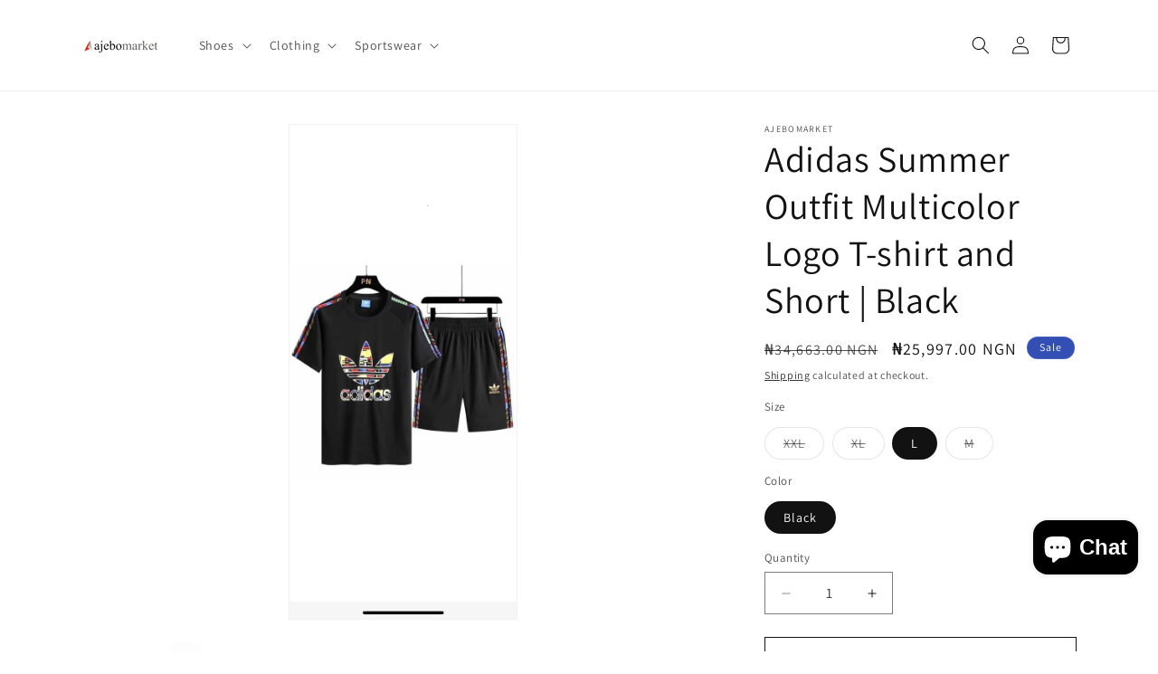

--- FILE ---
content_type: text/html; charset=utf-8
request_url: https://ajebomarket.com/products/adidas-summer-outfit-multicolor-logo-t-shirt-and-short-black
body_size: 26437
content:
<!doctype html>
<html class="no-js" lang="en">
  <head>
    <meta charset="utf-8">
    <meta http-equiv="X-UA-Compatible" content="IE=edge">
    <meta name="viewport" content="width=device-width,initial-scale=1">
    <meta name="theme-color" content="">
    <link rel="canonical" href="https://ajebomarket.com/products/adidas-summer-outfit-multicolor-logo-t-shirt-and-short-black"><link rel="icon" type="image/png" href="//ajebomarket.com/cdn/shop/files/logo_square.png?crop=center&height=32&v=1706642746&width=32"><link rel="preconnect" href="https://fonts.shopifycdn.com" crossorigin><title>
      Adidas Summer Outfit Multicolor Logo T-shirt and Short | Black
 &ndash; Ajebomarket</title>

    
      <meta name="description" content="Adidas Summer Outfit Multicolor Logo T-shirt and Short | Black">
    

    

<meta property="og:site_name" content="Ajebomarket">
<meta property="og:url" content="https://ajebomarket.com/products/adidas-summer-outfit-multicolor-logo-t-shirt-and-short-black">
<meta property="og:title" content="Adidas Summer Outfit Multicolor Logo T-shirt and Short | Black">
<meta property="og:type" content="product">
<meta property="og:description" content="Adidas Summer Outfit Multicolor Logo T-shirt and Short | Black"><meta property="og:image" content="http://ajebomarket.com/cdn/shop/files/img-6617.jpg?v=1707064234">
  <meta property="og:image:secure_url" content="https://ajebomarket.com/cdn/shop/files/img-6617.jpg?v=1707064234">
  <meta property="og:image:width" content="590">
  <meta property="og:image:height" content="593"><meta property="og:price:amount" content="25,997.00">
  <meta property="og:price:currency" content="NGN"><meta name="twitter:card" content="summary_large_image">
<meta name="twitter:title" content="Adidas Summer Outfit Multicolor Logo T-shirt and Short | Black">
<meta name="twitter:description" content="Adidas Summer Outfit Multicolor Logo T-shirt and Short | Black">


    <script src="//ajebomarket.com/cdn/shop/t/3/assets/constants.js?v=58251544750838685771707097307" defer="defer"></script>
    <script src="//ajebomarket.com/cdn/shop/t/3/assets/pubsub.js?v=158357773527763999511707097310" defer="defer"></script>
    <script src="//ajebomarket.com/cdn/shop/t/3/assets/global.js?v=37284204640041572741707097308" defer="defer"></script><script src="//ajebomarket.com/cdn/shop/t/3/assets/animations.js?v=88693664871331136111707097308" defer="defer"></script><script>window.performance && window.performance.mark && window.performance.mark('shopify.content_for_header.start');</script><meta name="google-site-verification" content="bOZA2LKrkXmQGDsl40je-60eWoOmsxrtsVasVs_CXLw">
<meta id="shopify-digital-wallet" name="shopify-digital-wallet" content="/58870988889/digital_wallets/dialog">
<link rel="alternate" type="application/json+oembed" href="https://ajebomarket.com/products/adidas-summer-outfit-multicolor-logo-t-shirt-and-short-black.oembed">
<script async="async" src="/checkouts/internal/preloads.js?locale=en-NG"></script>
<script id="shopify-features" type="application/json">{"accessToken":"e5b19a32c6bdc894464eabaea7706a8e","betas":["rich-media-storefront-analytics"],"domain":"ajebomarket.com","predictiveSearch":true,"shopId":58870988889,"locale":"en"}</script>
<script>var Shopify = Shopify || {};
Shopify.shop = "5ebc92.myshopify.com";
Shopify.locale = "en";
Shopify.currency = {"active":"NGN","rate":"1.0"};
Shopify.country = "NG";
Shopify.theme = {"name":"Updated copy of Dawn","id":127118540889,"schema_name":"Dawn","schema_version":"13.0.0","theme_store_id":887,"role":"main"};
Shopify.theme.handle = "null";
Shopify.theme.style = {"id":null,"handle":null};
Shopify.cdnHost = "ajebomarket.com/cdn";
Shopify.routes = Shopify.routes || {};
Shopify.routes.root = "/";</script>
<script type="module">!function(o){(o.Shopify=o.Shopify||{}).modules=!0}(window);</script>
<script>!function(o){function n(){var o=[];function n(){o.push(Array.prototype.slice.apply(arguments))}return n.q=o,n}var t=o.Shopify=o.Shopify||{};t.loadFeatures=n(),t.autoloadFeatures=n()}(window);</script>
<script id="shop-js-analytics" type="application/json">{"pageType":"product"}</script>
<script defer="defer" async type="module" src="//ajebomarket.com/cdn/shopifycloud/shop-js/modules/v2/client.init-shop-cart-sync_BdyHc3Nr.en.esm.js"></script>
<script defer="defer" async type="module" src="//ajebomarket.com/cdn/shopifycloud/shop-js/modules/v2/chunk.common_Daul8nwZ.esm.js"></script>
<script type="module">
  await import("//ajebomarket.com/cdn/shopifycloud/shop-js/modules/v2/client.init-shop-cart-sync_BdyHc3Nr.en.esm.js");
await import("//ajebomarket.com/cdn/shopifycloud/shop-js/modules/v2/chunk.common_Daul8nwZ.esm.js");

  window.Shopify.SignInWithShop?.initShopCartSync?.({"fedCMEnabled":true,"windoidEnabled":true});

</script>
<script>(function() {
  var isLoaded = false;
  function asyncLoad() {
    if (isLoaded) return;
    isLoaded = true;
    var urls = ["https:\/\/d18eg7dreypte5.cloudfront.net\/browse-abandonment\/smsbump_timer.js?shop=5ebc92.myshopify.com"];
    for (var i = 0; i < urls.length; i++) {
      var s = document.createElement('script');
      s.type = 'text/javascript';
      s.async = true;
      s.src = urls[i];
      var x = document.getElementsByTagName('script')[0];
      x.parentNode.insertBefore(s, x);
    }
  };
  if(window.attachEvent) {
    window.attachEvent('onload', asyncLoad);
  } else {
    window.addEventListener('load', asyncLoad, false);
  }
})();</script>
<script id="__st">var __st={"a":58870988889,"offset":3600,"reqid":"b81f2436-e5ba-42c0-aa83-a354b82f44f6-1768962474","pageurl":"ajebomarket.com\/products\/adidas-summer-outfit-multicolor-logo-t-shirt-and-short-black","u":"478248ab88d7","p":"product","rtyp":"product","rid":7493453119577};</script>
<script>window.ShopifyPaypalV4VisibilityTracking = true;</script>
<script id="captcha-bootstrap">!function(){'use strict';const t='contact',e='account',n='new_comment',o=[[t,t],['blogs',n],['comments',n],[t,'customer']],c=[[e,'customer_login'],[e,'guest_login'],[e,'recover_customer_password'],[e,'create_customer']],r=t=>t.map((([t,e])=>`form[action*='/${t}']:not([data-nocaptcha='true']) input[name='form_type'][value='${e}']`)).join(','),a=t=>()=>t?[...document.querySelectorAll(t)].map((t=>t.form)):[];function s(){const t=[...o],e=r(t);return a(e)}const i='password',u='form_key',d=['recaptcha-v3-token','g-recaptcha-response','h-captcha-response',i],f=()=>{try{return window.sessionStorage}catch{return}},m='__shopify_v',_=t=>t.elements[u];function p(t,e,n=!1){try{const o=window.sessionStorage,c=JSON.parse(o.getItem(e)),{data:r}=function(t){const{data:e,action:n}=t;return t[m]||n?{data:e,action:n}:{data:t,action:n}}(c);for(const[e,n]of Object.entries(r))t.elements[e]&&(t.elements[e].value=n);n&&o.removeItem(e)}catch(o){console.error('form repopulation failed',{error:o})}}const l='form_type',E='cptcha';function T(t){t.dataset[E]=!0}const w=window,h=w.document,L='Shopify',v='ce_forms',y='captcha';let A=!1;((t,e)=>{const n=(g='f06e6c50-85a8-45c8-87d0-21a2b65856fe',I='https://cdn.shopify.com/shopifycloud/storefront-forms-hcaptcha/ce_storefront_forms_captcha_hcaptcha.v1.5.2.iife.js',D={infoText:'Protected by hCaptcha',privacyText:'Privacy',termsText:'Terms'},(t,e,n)=>{const o=w[L][v],c=o.bindForm;if(c)return c(t,g,e,D).then(n);var r;o.q.push([[t,g,e,D],n]),r=I,A||(h.body.append(Object.assign(h.createElement('script'),{id:'captcha-provider',async:!0,src:r})),A=!0)});var g,I,D;w[L]=w[L]||{},w[L][v]=w[L][v]||{},w[L][v].q=[],w[L][y]=w[L][y]||{},w[L][y].protect=function(t,e){n(t,void 0,e),T(t)},Object.freeze(w[L][y]),function(t,e,n,w,h,L){const[v,y,A,g]=function(t,e,n){const i=e?o:[],u=t?c:[],d=[...i,...u],f=r(d),m=r(i),_=r(d.filter((([t,e])=>n.includes(e))));return[a(f),a(m),a(_),s()]}(w,h,L),I=t=>{const e=t.target;return e instanceof HTMLFormElement?e:e&&e.form},D=t=>v().includes(t);t.addEventListener('submit',(t=>{const e=I(t);if(!e)return;const n=D(e)&&!e.dataset.hcaptchaBound&&!e.dataset.recaptchaBound,o=_(e),c=g().includes(e)&&(!o||!o.value);(n||c)&&t.preventDefault(),c&&!n&&(function(t){try{if(!f())return;!function(t){const e=f();if(!e)return;const n=_(t);if(!n)return;const o=n.value;o&&e.removeItem(o)}(t);const e=Array.from(Array(32),(()=>Math.random().toString(36)[2])).join('');!function(t,e){_(t)||t.append(Object.assign(document.createElement('input'),{type:'hidden',name:u})),t.elements[u].value=e}(t,e),function(t,e){const n=f();if(!n)return;const o=[...t.querySelectorAll(`input[type='${i}']`)].map((({name:t})=>t)),c=[...d,...o],r={};for(const[a,s]of new FormData(t).entries())c.includes(a)||(r[a]=s);n.setItem(e,JSON.stringify({[m]:1,action:t.action,data:r}))}(t,e)}catch(e){console.error('failed to persist form',e)}}(e),e.submit())}));const S=(t,e)=>{t&&!t.dataset[E]&&(n(t,e.some((e=>e===t))),T(t))};for(const o of['focusin','change'])t.addEventListener(o,(t=>{const e=I(t);D(e)&&S(e,y())}));const B=e.get('form_key'),M=e.get(l),P=B&&M;t.addEventListener('DOMContentLoaded',(()=>{const t=y();if(P)for(const e of t)e.elements[l].value===M&&p(e,B);[...new Set([...A(),...v().filter((t=>'true'===t.dataset.shopifyCaptcha))])].forEach((e=>S(e,t)))}))}(h,new URLSearchParams(w.location.search),n,t,e,['guest_login'])})(!0,!0)}();</script>
<script integrity="sha256-4kQ18oKyAcykRKYeNunJcIwy7WH5gtpwJnB7kiuLZ1E=" data-source-attribution="shopify.loadfeatures" defer="defer" src="//ajebomarket.com/cdn/shopifycloud/storefront/assets/storefront/load_feature-a0a9edcb.js" crossorigin="anonymous"></script>
<script data-source-attribution="shopify.dynamic_checkout.dynamic.init">var Shopify=Shopify||{};Shopify.PaymentButton=Shopify.PaymentButton||{isStorefrontPortableWallets:!0,init:function(){window.Shopify.PaymentButton.init=function(){};var t=document.createElement("script");t.src="https://ajebomarket.com/cdn/shopifycloud/portable-wallets/latest/portable-wallets.en.js",t.type="module",document.head.appendChild(t)}};
</script>
<script data-source-attribution="shopify.dynamic_checkout.buyer_consent">
  function portableWalletsHideBuyerConsent(e){var t=document.getElementById("shopify-buyer-consent"),n=document.getElementById("shopify-subscription-policy-button");t&&n&&(t.classList.add("hidden"),t.setAttribute("aria-hidden","true"),n.removeEventListener("click",e))}function portableWalletsShowBuyerConsent(e){var t=document.getElementById("shopify-buyer-consent"),n=document.getElementById("shopify-subscription-policy-button");t&&n&&(t.classList.remove("hidden"),t.removeAttribute("aria-hidden"),n.addEventListener("click",e))}window.Shopify?.PaymentButton&&(window.Shopify.PaymentButton.hideBuyerConsent=portableWalletsHideBuyerConsent,window.Shopify.PaymentButton.showBuyerConsent=portableWalletsShowBuyerConsent);
</script>
<script>
  function portableWalletsCleanup(e){e&&e.src&&console.error("Failed to load portable wallets script "+e.src);var t=document.querySelectorAll("shopify-accelerated-checkout .shopify-payment-button__skeleton, shopify-accelerated-checkout-cart .wallet-cart-button__skeleton"),e=document.getElementById("shopify-buyer-consent");for(let e=0;e<t.length;e++)t[e].remove();e&&e.remove()}function portableWalletsNotLoadedAsModule(e){e instanceof ErrorEvent&&"string"==typeof e.message&&e.message.includes("import.meta")&&"string"==typeof e.filename&&e.filename.includes("portable-wallets")&&(window.removeEventListener("error",portableWalletsNotLoadedAsModule),window.Shopify.PaymentButton.failedToLoad=e,"loading"===document.readyState?document.addEventListener("DOMContentLoaded",window.Shopify.PaymentButton.init):window.Shopify.PaymentButton.init())}window.addEventListener("error",portableWalletsNotLoadedAsModule);
</script>

<script type="module" src="https://ajebomarket.com/cdn/shopifycloud/portable-wallets/latest/portable-wallets.en.js" onError="portableWalletsCleanup(this)" crossorigin="anonymous"></script>
<script nomodule>
  document.addEventListener("DOMContentLoaded", portableWalletsCleanup);
</script>

<link id="shopify-accelerated-checkout-styles" rel="stylesheet" media="screen" href="https://ajebomarket.com/cdn/shopifycloud/portable-wallets/latest/accelerated-checkout-backwards-compat.css" crossorigin="anonymous">
<style id="shopify-accelerated-checkout-cart">
        #shopify-buyer-consent {
  margin-top: 1em;
  display: inline-block;
  width: 100%;
}

#shopify-buyer-consent.hidden {
  display: none;
}

#shopify-subscription-policy-button {
  background: none;
  border: none;
  padding: 0;
  text-decoration: underline;
  font-size: inherit;
  cursor: pointer;
}

#shopify-subscription-policy-button::before {
  box-shadow: none;
}

      </style>
<script id="sections-script" data-sections="header" defer="defer" src="//ajebomarket.com/cdn/shop/t/3/compiled_assets/scripts.js?v=115"></script>
<script>window.performance && window.performance.mark && window.performance.mark('shopify.content_for_header.end');</script>


    <style data-shopify>
      @font-face {
  font-family: Assistant;
  font-weight: 400;
  font-style: normal;
  font-display: swap;
  src: url("//ajebomarket.com/cdn/fonts/assistant/assistant_n4.9120912a469cad1cc292572851508ca49d12e768.woff2") format("woff2"),
       url("//ajebomarket.com/cdn/fonts/assistant/assistant_n4.6e9875ce64e0fefcd3f4446b7ec9036b3ddd2985.woff") format("woff");
}

      @font-face {
  font-family: Assistant;
  font-weight: 700;
  font-style: normal;
  font-display: swap;
  src: url("//ajebomarket.com/cdn/fonts/assistant/assistant_n7.bf44452348ec8b8efa3aa3068825305886b1c83c.woff2") format("woff2"),
       url("//ajebomarket.com/cdn/fonts/assistant/assistant_n7.0c887fee83f6b3bda822f1150b912c72da0f7b64.woff") format("woff");
}

      
      
      @font-face {
  font-family: Assistant;
  font-weight: 400;
  font-style: normal;
  font-display: swap;
  src: url("//ajebomarket.com/cdn/fonts/assistant/assistant_n4.9120912a469cad1cc292572851508ca49d12e768.woff2") format("woff2"),
       url("//ajebomarket.com/cdn/fonts/assistant/assistant_n4.6e9875ce64e0fefcd3f4446b7ec9036b3ddd2985.woff") format("woff");
}


      
        :root,
        .color-background-1 {
          --color-background: 255,255,255;
        
          --gradient-background: #ffffff;
        

        

        --color-foreground: 18,18,18;
        --color-background-contrast: 191,191,191;
        --color-shadow: 18,18,18;
        --color-button: 18,18,18;
        --color-button-text: 255,255,255;
        --color-secondary-button: 255,255,255;
        --color-secondary-button-text: 18,18,18;
        --color-link: 18,18,18;
        --color-badge-foreground: 18,18,18;
        --color-badge-background: 255,255,255;
        --color-badge-border: 18,18,18;
        --payment-terms-background-color: rgb(255 255 255);
      }
      
        
        .color-background-2 {
          --color-background: 243,243,243;
        
          --gradient-background: #f3f3f3;
        

        

        --color-foreground: 18,18,18;
        --color-background-contrast: 179,179,179;
        --color-shadow: 18,18,18;
        --color-button: 18,18,18;
        --color-button-text: 243,243,243;
        --color-secondary-button: 243,243,243;
        --color-secondary-button-text: 18,18,18;
        --color-link: 18,18,18;
        --color-badge-foreground: 18,18,18;
        --color-badge-background: 243,243,243;
        --color-badge-border: 18,18,18;
        --payment-terms-background-color: rgb(243 243 243);
      }
      
        
        .color-inverse {
          --color-background: 36,40,51;
        
          --gradient-background: #242833;
        

        

        --color-foreground: 255,255,255;
        --color-background-contrast: 47,52,66;
        --color-shadow: 18,18,18;
        --color-button: 255,255,255;
        --color-button-text: 0,0,0;
        --color-secondary-button: 36,40,51;
        --color-secondary-button-text: 255,255,255;
        --color-link: 255,255,255;
        --color-badge-foreground: 255,255,255;
        --color-badge-background: 36,40,51;
        --color-badge-border: 255,255,255;
        --payment-terms-background-color: rgb(36 40 51);
      }
      
        
        .color-accent-1 {
          --color-background: 18,18,18;
        
          --gradient-background: #121212;
        

        

        --color-foreground: 255,255,255;
        --color-background-contrast: 146,146,146;
        --color-shadow: 18,18,18;
        --color-button: 255,255,255;
        --color-button-text: 18,18,18;
        --color-secondary-button: 18,18,18;
        --color-secondary-button-text: 255,255,255;
        --color-link: 255,255,255;
        --color-badge-foreground: 255,255,255;
        --color-badge-background: 18,18,18;
        --color-badge-border: 255,255,255;
        --payment-terms-background-color: rgb(18 18 18);
      }
      
        
        .color-accent-2 {
          --color-background: 51,79,180;
        
          --gradient-background: #334fb4;
        

        

        --color-foreground: 255,255,255;
        --color-background-contrast: 23,35,81;
        --color-shadow: 18,18,18;
        --color-button: 255,255,255;
        --color-button-text: 51,79,180;
        --color-secondary-button: 51,79,180;
        --color-secondary-button-text: 255,255,255;
        --color-link: 255,255,255;
        --color-badge-foreground: 255,255,255;
        --color-badge-background: 51,79,180;
        --color-badge-border: 255,255,255;
        --payment-terms-background-color: rgb(51 79 180);
      }
      

      body, .color-background-1, .color-background-2, .color-inverse, .color-accent-1, .color-accent-2 {
        color: rgba(var(--color-foreground), 0.75);
        background-color: rgb(var(--color-background));
      }

      :root {
        --font-body-family: Assistant, sans-serif;
        --font-body-style: normal;
        --font-body-weight: 400;
        --font-body-weight-bold: 700;

        --font-heading-family: Assistant, sans-serif;
        --font-heading-style: normal;
        --font-heading-weight: 400;

        --font-body-scale: 1.0;
        --font-heading-scale: 1.0;

        --media-padding: px;
        --media-border-opacity: 0.05;
        --media-border-width: 1px;
        --media-radius: 0px;
        --media-shadow-opacity: 0.0;
        --media-shadow-horizontal-offset: 0px;
        --media-shadow-vertical-offset: 4px;
        --media-shadow-blur-radius: 5px;
        --media-shadow-visible: 0;

        --page-width: 120rem;
        --page-width-margin: 0rem;

        --product-card-image-padding: 0.0rem;
        --product-card-corner-radius: 0.0rem;
        --product-card-text-alignment: left;
        --product-card-border-width: 0.0rem;
        --product-card-border-opacity: 0.1;
        --product-card-shadow-opacity: 0.0;
        --product-card-shadow-visible: 0;
        --product-card-shadow-horizontal-offset: 0.0rem;
        --product-card-shadow-vertical-offset: 0.4rem;
        --product-card-shadow-blur-radius: 0.5rem;

        --collection-card-image-padding: 0.0rem;
        --collection-card-corner-radius: 0.0rem;
        --collection-card-text-alignment: left;
        --collection-card-border-width: 0.0rem;
        --collection-card-border-opacity: 0.1;
        --collection-card-shadow-opacity: 0.0;
        --collection-card-shadow-visible: 0;
        --collection-card-shadow-horizontal-offset: 0.0rem;
        --collection-card-shadow-vertical-offset: 0.4rem;
        --collection-card-shadow-blur-radius: 0.5rem;

        --blog-card-image-padding: 0.0rem;
        --blog-card-corner-radius: 0.0rem;
        --blog-card-text-alignment: left;
        --blog-card-border-width: 0.0rem;
        --blog-card-border-opacity: 0.1;
        --blog-card-shadow-opacity: 0.0;
        --blog-card-shadow-visible: 0;
        --blog-card-shadow-horizontal-offset: 0.0rem;
        --blog-card-shadow-vertical-offset: 0.4rem;
        --blog-card-shadow-blur-radius: 0.5rem;

        --badge-corner-radius: 4.0rem;

        --popup-border-width: 1px;
        --popup-border-opacity: 0.1;
        --popup-corner-radius: 0px;
        --popup-shadow-opacity: 0.05;
        --popup-shadow-horizontal-offset: 0px;
        --popup-shadow-vertical-offset: 4px;
        --popup-shadow-blur-radius: 5px;

        --drawer-border-width: 1px;
        --drawer-border-opacity: 0.1;
        --drawer-shadow-opacity: 0.0;
        --drawer-shadow-horizontal-offset: 0px;
        --drawer-shadow-vertical-offset: 4px;
        --drawer-shadow-blur-radius: 5px;

        --spacing-sections-desktop: 0px;
        --spacing-sections-mobile: 0px;

        --grid-desktop-vertical-spacing: 8px;
        --grid-desktop-horizontal-spacing: 8px;
        --grid-mobile-vertical-spacing: 4px;
        --grid-mobile-horizontal-spacing: 4px;

        --text-boxes-border-opacity: 0.1;
        --text-boxes-border-width: 0px;
        --text-boxes-radius: 0px;
        --text-boxes-shadow-opacity: 0.0;
        --text-boxes-shadow-visible: 0;
        --text-boxes-shadow-horizontal-offset: 0px;
        --text-boxes-shadow-vertical-offset: 4px;
        --text-boxes-shadow-blur-radius: 5px;

        --buttons-radius: 0px;
        --buttons-radius-outset: 0px;
        --buttons-border-width: 1px;
        --buttons-border-opacity: 1.0;
        --buttons-shadow-opacity: 0.0;
        --buttons-shadow-visible: 0;
        --buttons-shadow-horizontal-offset: 0px;
        --buttons-shadow-vertical-offset: 4px;
        --buttons-shadow-blur-radius: 5px;
        --buttons-border-offset: 0px;

        --inputs-radius: 0px;
        --inputs-border-width: 1px;
        --inputs-border-opacity: 0.55;
        --inputs-shadow-opacity: 0.0;
        --inputs-shadow-horizontal-offset: 0px;
        --inputs-margin-offset: 0px;
        --inputs-shadow-vertical-offset: 4px;
        --inputs-shadow-blur-radius: 5px;
        --inputs-radius-outset: 0px;

        --variant-pills-radius: 40px;
        --variant-pills-border-width: 1px;
        --variant-pills-border-opacity: 0.55;
        --variant-pills-shadow-opacity: 0.0;
        --variant-pills-shadow-horizontal-offset: 0px;
        --variant-pills-shadow-vertical-offset: 4px;
        --variant-pills-shadow-blur-radius: 5px;
      }

      *,
      *::before,
      *::after {
        box-sizing: inherit;
      }

      html {
        box-sizing: border-box;
        font-size: calc(var(--font-body-scale) * 62.5%);
        height: 100%;
      }

      body {
        display: grid;
        grid-template-rows: auto auto 1fr auto;
        grid-template-columns: 100%;
        min-height: 100%;
        margin: 0;
        font-size: 1.5rem;
        letter-spacing: 0.06rem;
        line-height: calc(1 + 0.8 / var(--font-body-scale));
        font-family: var(--font-body-family);
        font-style: var(--font-body-style);
        font-weight: var(--font-body-weight);
      }

      @media screen and (min-width: 750px) {
        body {
          font-size: 1.6rem;
        }
      }
    </style>

    <link href="//ajebomarket.com/cdn/shop/t/3/assets/base.css?v=93405971894151239851707097310" rel="stylesheet" type="text/css" media="all" />
<link rel="preload" as="font" href="//ajebomarket.com/cdn/fonts/assistant/assistant_n4.9120912a469cad1cc292572851508ca49d12e768.woff2" type="font/woff2" crossorigin><link rel="preload" as="font" href="//ajebomarket.com/cdn/fonts/assistant/assistant_n4.9120912a469cad1cc292572851508ca49d12e768.woff2" type="font/woff2" crossorigin><link
        rel="stylesheet"
        href="//ajebomarket.com/cdn/shop/t/3/assets/component-predictive-search.css?v=118923337488134913561707097308"
        media="print"
        onload="this.media='all'"
      ><script>
      document.documentElement.className = document.documentElement.className.replace('no-js', 'js');
      if (Shopify.designMode) {
        document.documentElement.classList.add('shopify-design-mode');
      }
    </script>
  <script src="https://cdn.shopify.com/extensions/e8878072-2f6b-4e89-8082-94b04320908d/inbox-1254/assets/inbox-chat-loader.js" type="text/javascript" defer="defer"></script>
<link href="https://monorail-edge.shopifysvc.com" rel="dns-prefetch">
<script>(function(){if ("sendBeacon" in navigator && "performance" in window) {try {var session_token_from_headers = performance.getEntriesByType('navigation')[0].serverTiming.find(x => x.name == '_s').description;} catch {var session_token_from_headers = undefined;}var session_cookie_matches = document.cookie.match(/_shopify_s=([^;]*)/);var session_token_from_cookie = session_cookie_matches && session_cookie_matches.length === 2 ? session_cookie_matches[1] : "";var session_token = session_token_from_headers || session_token_from_cookie || "";function handle_abandonment_event(e) {var entries = performance.getEntries().filter(function(entry) {return /monorail-edge.shopifysvc.com/.test(entry.name);});if (!window.abandonment_tracked && entries.length === 0) {window.abandonment_tracked = true;var currentMs = Date.now();var navigation_start = performance.timing.navigationStart;var payload = {shop_id: 58870988889,url: window.location.href,navigation_start,duration: currentMs - navigation_start,session_token,page_type: "product"};window.navigator.sendBeacon("https://monorail-edge.shopifysvc.com/v1/produce", JSON.stringify({schema_id: "online_store_buyer_site_abandonment/1.1",payload: payload,metadata: {event_created_at_ms: currentMs,event_sent_at_ms: currentMs}}));}}window.addEventListener('pagehide', handle_abandonment_event);}}());</script>
<script id="web-pixels-manager-setup">(function e(e,d,r,n,o){if(void 0===o&&(o={}),!Boolean(null===(a=null===(i=window.Shopify)||void 0===i?void 0:i.analytics)||void 0===a?void 0:a.replayQueue)){var i,a;window.Shopify=window.Shopify||{};var t=window.Shopify;t.analytics=t.analytics||{};var s=t.analytics;s.replayQueue=[],s.publish=function(e,d,r){return s.replayQueue.push([e,d,r]),!0};try{self.performance.mark("wpm:start")}catch(e){}var l=function(){var e={modern:/Edge?\/(1{2}[4-9]|1[2-9]\d|[2-9]\d{2}|\d{4,})\.\d+(\.\d+|)|Firefox\/(1{2}[4-9]|1[2-9]\d|[2-9]\d{2}|\d{4,})\.\d+(\.\d+|)|Chrom(ium|e)\/(9{2}|\d{3,})\.\d+(\.\d+|)|(Maci|X1{2}).+ Version\/(15\.\d+|(1[6-9]|[2-9]\d|\d{3,})\.\d+)([,.]\d+|)( \(\w+\)|)( Mobile\/\w+|) Safari\/|Chrome.+OPR\/(9{2}|\d{3,})\.\d+\.\d+|(CPU[ +]OS|iPhone[ +]OS|CPU[ +]iPhone|CPU IPhone OS|CPU iPad OS)[ +]+(15[._]\d+|(1[6-9]|[2-9]\d|\d{3,})[._]\d+)([._]\d+|)|Android:?[ /-](13[3-9]|1[4-9]\d|[2-9]\d{2}|\d{4,})(\.\d+|)(\.\d+|)|Android.+Firefox\/(13[5-9]|1[4-9]\d|[2-9]\d{2}|\d{4,})\.\d+(\.\d+|)|Android.+Chrom(ium|e)\/(13[3-9]|1[4-9]\d|[2-9]\d{2}|\d{4,})\.\d+(\.\d+|)|SamsungBrowser\/([2-9]\d|\d{3,})\.\d+/,legacy:/Edge?\/(1[6-9]|[2-9]\d|\d{3,})\.\d+(\.\d+|)|Firefox\/(5[4-9]|[6-9]\d|\d{3,})\.\d+(\.\d+|)|Chrom(ium|e)\/(5[1-9]|[6-9]\d|\d{3,})\.\d+(\.\d+|)([\d.]+$|.*Safari\/(?![\d.]+ Edge\/[\d.]+$))|(Maci|X1{2}).+ Version\/(10\.\d+|(1[1-9]|[2-9]\d|\d{3,})\.\d+)([,.]\d+|)( \(\w+\)|)( Mobile\/\w+|) Safari\/|Chrome.+OPR\/(3[89]|[4-9]\d|\d{3,})\.\d+\.\d+|(CPU[ +]OS|iPhone[ +]OS|CPU[ +]iPhone|CPU IPhone OS|CPU iPad OS)[ +]+(10[._]\d+|(1[1-9]|[2-9]\d|\d{3,})[._]\d+)([._]\d+|)|Android:?[ /-](13[3-9]|1[4-9]\d|[2-9]\d{2}|\d{4,})(\.\d+|)(\.\d+|)|Mobile Safari.+OPR\/([89]\d|\d{3,})\.\d+\.\d+|Android.+Firefox\/(13[5-9]|1[4-9]\d|[2-9]\d{2}|\d{4,})\.\d+(\.\d+|)|Android.+Chrom(ium|e)\/(13[3-9]|1[4-9]\d|[2-9]\d{2}|\d{4,})\.\d+(\.\d+|)|Android.+(UC? ?Browser|UCWEB|U3)[ /]?(15\.([5-9]|\d{2,})|(1[6-9]|[2-9]\d|\d{3,})\.\d+)\.\d+|SamsungBrowser\/(5\.\d+|([6-9]|\d{2,})\.\d+)|Android.+MQ{2}Browser\/(14(\.(9|\d{2,})|)|(1[5-9]|[2-9]\d|\d{3,})(\.\d+|))(\.\d+|)|K[Aa][Ii]OS\/(3\.\d+|([4-9]|\d{2,})\.\d+)(\.\d+|)/},d=e.modern,r=e.legacy,n=navigator.userAgent;return n.match(d)?"modern":n.match(r)?"legacy":"unknown"}(),u="modern"===l?"modern":"legacy",c=(null!=n?n:{modern:"",legacy:""})[u],f=function(e){return[e.baseUrl,"/wpm","/b",e.hashVersion,"modern"===e.buildTarget?"m":"l",".js"].join("")}({baseUrl:d,hashVersion:r,buildTarget:u}),m=function(e){var d=e.version,r=e.bundleTarget,n=e.surface,o=e.pageUrl,i=e.monorailEndpoint;return{emit:function(e){var a=e.status,t=e.errorMsg,s=(new Date).getTime(),l=JSON.stringify({metadata:{event_sent_at_ms:s},events:[{schema_id:"web_pixels_manager_load/3.1",payload:{version:d,bundle_target:r,page_url:o,status:a,surface:n,error_msg:t},metadata:{event_created_at_ms:s}}]});if(!i)return console&&console.warn&&console.warn("[Web Pixels Manager] No Monorail endpoint provided, skipping logging."),!1;try{return self.navigator.sendBeacon.bind(self.navigator)(i,l)}catch(e){}var u=new XMLHttpRequest;try{return u.open("POST",i,!0),u.setRequestHeader("Content-Type","text/plain"),u.send(l),!0}catch(e){return console&&console.warn&&console.warn("[Web Pixels Manager] Got an unhandled error while logging to Monorail."),!1}}}}({version:r,bundleTarget:l,surface:e.surface,pageUrl:self.location.href,monorailEndpoint:e.monorailEndpoint});try{o.browserTarget=l,function(e){var d=e.src,r=e.async,n=void 0===r||r,o=e.onload,i=e.onerror,a=e.sri,t=e.scriptDataAttributes,s=void 0===t?{}:t,l=document.createElement("script"),u=document.querySelector("head"),c=document.querySelector("body");if(l.async=n,l.src=d,a&&(l.integrity=a,l.crossOrigin="anonymous"),s)for(var f in s)if(Object.prototype.hasOwnProperty.call(s,f))try{l.dataset[f]=s[f]}catch(e){}if(o&&l.addEventListener("load",o),i&&l.addEventListener("error",i),u)u.appendChild(l);else{if(!c)throw new Error("Did not find a head or body element to append the script");c.appendChild(l)}}({src:f,async:!0,onload:function(){if(!function(){var e,d;return Boolean(null===(d=null===(e=window.Shopify)||void 0===e?void 0:e.analytics)||void 0===d?void 0:d.initialized)}()){var d=window.webPixelsManager.init(e)||void 0;if(d){var r=window.Shopify.analytics;r.replayQueue.forEach((function(e){var r=e[0],n=e[1],o=e[2];d.publishCustomEvent(r,n,o)})),r.replayQueue=[],r.publish=d.publishCustomEvent,r.visitor=d.visitor,r.initialized=!0}}},onerror:function(){return m.emit({status:"failed",errorMsg:"".concat(f," has failed to load")})},sri:function(e){var d=/^sha384-[A-Za-z0-9+/=]+$/;return"string"==typeof e&&d.test(e)}(c)?c:"",scriptDataAttributes:o}),m.emit({status:"loading"})}catch(e){m.emit({status:"failed",errorMsg:(null==e?void 0:e.message)||"Unknown error"})}}})({shopId: 58870988889,storefrontBaseUrl: "https://ajebomarket.com",extensionsBaseUrl: "https://extensions.shopifycdn.com/cdn/shopifycloud/web-pixels-manager",monorailEndpoint: "https://monorail-edge.shopifysvc.com/unstable/produce_batch",surface: "storefront-renderer",enabledBetaFlags: ["2dca8a86"],webPixelsConfigList: [{"id":"535330905","configuration":"{\"store\":\"5ebc92.myshopify.com\"}","eventPayloadVersion":"v1","runtimeContext":"STRICT","scriptVersion":"8450b52b59e80bfb2255f1e069ee1acd","type":"APP","apiClientId":740217,"privacyPurposes":["ANALYTICS","MARKETING","SALE_OF_DATA"],"dataSharingAdjustments":{"protectedCustomerApprovalScopes":["read_customer_address","read_customer_email","read_customer_name","read_customer_personal_data","read_customer_phone"]}},{"id":"422969433","configuration":"{\"config\":\"{\\\"pixel_id\\\":\\\"G-B87BDH58W9\\\",\\\"target_country\\\":\\\"NG\\\",\\\"gtag_events\\\":[{\\\"type\\\":\\\"begin_checkout\\\",\\\"action_label\\\":\\\"G-B87BDH58W9\\\"},{\\\"type\\\":\\\"search\\\",\\\"action_label\\\":\\\"G-B87BDH58W9\\\"},{\\\"type\\\":\\\"view_item\\\",\\\"action_label\\\":[\\\"G-B87BDH58W9\\\",\\\"MC-N344MXF1LN\\\"]},{\\\"type\\\":\\\"purchase\\\",\\\"action_label\\\":[\\\"G-B87BDH58W9\\\",\\\"MC-N344MXF1LN\\\"]},{\\\"type\\\":\\\"page_view\\\",\\\"action_label\\\":[\\\"G-B87BDH58W9\\\",\\\"MC-N344MXF1LN\\\"]},{\\\"type\\\":\\\"add_payment_info\\\",\\\"action_label\\\":\\\"G-B87BDH58W9\\\"},{\\\"type\\\":\\\"add_to_cart\\\",\\\"action_label\\\":\\\"G-B87BDH58W9\\\"}],\\\"enable_monitoring_mode\\\":false}\"}","eventPayloadVersion":"v1","runtimeContext":"OPEN","scriptVersion":"b2a88bafab3e21179ed38636efcd8a93","type":"APP","apiClientId":1780363,"privacyPurposes":[],"dataSharingAdjustments":{"protectedCustomerApprovalScopes":["read_customer_address","read_customer_email","read_customer_name","read_customer_personal_data","read_customer_phone"]}},{"id":"153452633","configuration":"{\"pixel_id\":\"685084536383759\",\"pixel_type\":\"facebook_pixel\",\"metaapp_system_user_token\":\"-\"}","eventPayloadVersion":"v1","runtimeContext":"OPEN","scriptVersion":"ca16bc87fe92b6042fbaa3acc2fbdaa6","type":"APP","apiClientId":2329312,"privacyPurposes":["ANALYTICS","MARKETING","SALE_OF_DATA"],"dataSharingAdjustments":{"protectedCustomerApprovalScopes":["read_customer_address","read_customer_email","read_customer_name","read_customer_personal_data","read_customer_phone"]}},{"id":"35553369","configuration":"{\"partnerId\": \"29636\", \"environment\": \"prod\", \"countryCode\": \"NG\", \"logLevel\": \"debug\"}","eventPayloadVersion":"v1","runtimeContext":"STRICT","scriptVersion":"3add57fd2056b63da5cf857b4ed8b1f3","type":"APP","apiClientId":5829751,"privacyPurposes":["ANALYTICS","MARKETING","SALE_OF_DATA"],"dataSharingAdjustments":{"protectedCustomerApprovalScopes":[]}},{"id":"shopify-app-pixel","configuration":"{}","eventPayloadVersion":"v1","runtimeContext":"STRICT","scriptVersion":"0450","apiClientId":"shopify-pixel","type":"APP","privacyPurposes":["ANALYTICS","MARKETING"]},{"id":"shopify-custom-pixel","eventPayloadVersion":"v1","runtimeContext":"LAX","scriptVersion":"0450","apiClientId":"shopify-pixel","type":"CUSTOM","privacyPurposes":["ANALYTICS","MARKETING"]}],isMerchantRequest: false,initData: {"shop":{"name":"Ajebomarket","paymentSettings":{"currencyCode":"NGN"},"myshopifyDomain":"5ebc92.myshopify.com","countryCode":"NG","storefrontUrl":"https:\/\/ajebomarket.com"},"customer":null,"cart":null,"checkout":null,"productVariants":[{"price":{"amount":34663.0,"currencyCode":"NGN"},"product":{"title":"Adidas Summer Outfit Multicolor Logo T-shirt and Short | Black","vendor":"Ajebomarket","id":"7493453119577","untranslatedTitle":"Adidas Summer Outfit Multicolor Logo T-shirt and Short | Black","url":"\/products\/adidas-summer-outfit-multicolor-logo-t-shirt-and-short-black","type":""},"id":"40884503380057","image":{"src":"\/\/ajebomarket.com\/cdn\/shop\/files\/whatsapp_image_2021-09-30_at_13.31.33_1_4.jpg?v=1707064234"},"sku":"AJB-A-5A-XXL","title":"XXL \/ Black","untranslatedTitle":"XXL \/ Black"},{"price":{"amount":34663.0,"currencyCode":"NGN"},"product":{"title":"Adidas Summer Outfit Multicolor Logo T-shirt and Short | Black","vendor":"Ajebomarket","id":"7493453119577","untranslatedTitle":"Adidas Summer Outfit Multicolor Logo T-shirt and Short | Black","url":"\/products\/adidas-summer-outfit-multicolor-logo-t-shirt-and-short-black","type":""},"id":"40884503412825","image":{"src":"\/\/ajebomarket.com\/cdn\/shop\/files\/whatsapp_image_2021-09-30_at_13.31.33_1_3.jpg?v=1707064234"},"sku":"AJB-A-5A-XL","title":"XL \/ Black","untranslatedTitle":"XL \/ Black"},{"price":{"amount":25997.0,"currencyCode":"NGN"},"product":{"title":"Adidas Summer Outfit Multicolor Logo T-shirt and Short | Black","vendor":"Ajebomarket","id":"7493453119577","untranslatedTitle":"Adidas Summer Outfit Multicolor Logo T-shirt and Short | Black","url":"\/products\/adidas-summer-outfit-multicolor-logo-t-shirt-and-short-black","type":""},"id":"40884503445593","image":{"src":"\/\/ajebomarket.com\/cdn\/shop\/files\/whatsapp_image_2021-09-30_at_13.31.33_1_2.jpg?v=1707064234"},"sku":"AJB-A-5A-L","title":"L \/ Black","untranslatedTitle":"L \/ Black"},{"price":{"amount":34663.0,"currencyCode":"NGN"},"product":{"title":"Adidas Summer Outfit Multicolor Logo T-shirt and Short | Black","vendor":"Ajebomarket","id":"7493453119577","untranslatedTitle":"Adidas Summer Outfit Multicolor Logo T-shirt and Short | Black","url":"\/products\/adidas-summer-outfit-multicolor-logo-t-shirt-and-short-black","type":""},"id":"40884503478361","image":{"src":"\/\/ajebomarket.com\/cdn\/shop\/files\/whatsapp_image_2021-09-30_at_13.31.33_1_1.jpg?v=1707064234"},"sku":"AJB-A-5A-M","title":"M \/ Black","untranslatedTitle":"M \/ Black"}],"purchasingCompany":null},},"https://ajebomarket.com/cdn","fcfee988w5aeb613cpc8e4bc33m6693e112",{"modern":"","legacy":""},{"shopId":"58870988889","storefrontBaseUrl":"https:\/\/ajebomarket.com","extensionBaseUrl":"https:\/\/extensions.shopifycdn.com\/cdn\/shopifycloud\/web-pixels-manager","surface":"storefront-renderer","enabledBetaFlags":"[\"2dca8a86\"]","isMerchantRequest":"false","hashVersion":"fcfee988w5aeb613cpc8e4bc33m6693e112","publish":"custom","events":"[[\"page_viewed\",{}],[\"product_viewed\",{\"productVariant\":{\"price\":{\"amount\":25997.0,\"currencyCode\":\"NGN\"},\"product\":{\"title\":\"Adidas Summer Outfit Multicolor Logo T-shirt and Short | Black\",\"vendor\":\"Ajebomarket\",\"id\":\"7493453119577\",\"untranslatedTitle\":\"Adidas Summer Outfit Multicolor Logo T-shirt and Short | Black\",\"url\":\"\/products\/adidas-summer-outfit-multicolor-logo-t-shirt-and-short-black\",\"type\":\"\"},\"id\":\"40884503445593\",\"image\":{\"src\":\"\/\/ajebomarket.com\/cdn\/shop\/files\/whatsapp_image_2021-09-30_at_13.31.33_1_2.jpg?v=1707064234\"},\"sku\":\"AJB-A-5A-L\",\"title\":\"L \/ Black\",\"untranslatedTitle\":\"L \/ Black\"}}]]"});</script><script>
  window.ShopifyAnalytics = window.ShopifyAnalytics || {};
  window.ShopifyAnalytics.meta = window.ShopifyAnalytics.meta || {};
  window.ShopifyAnalytics.meta.currency = 'NGN';
  var meta = {"product":{"id":7493453119577,"gid":"gid:\/\/shopify\/Product\/7493453119577","vendor":"Ajebomarket","type":"","handle":"adidas-summer-outfit-multicolor-logo-t-shirt-and-short-black","variants":[{"id":40884503380057,"price":3466300,"name":"Adidas Summer Outfit Multicolor Logo T-shirt and Short | Black - XXL \/ Black","public_title":"XXL \/ Black","sku":"AJB-A-5A-XXL"},{"id":40884503412825,"price":3466300,"name":"Adidas Summer Outfit Multicolor Logo T-shirt and Short | Black - XL \/ Black","public_title":"XL \/ Black","sku":"AJB-A-5A-XL"},{"id":40884503445593,"price":2599700,"name":"Adidas Summer Outfit Multicolor Logo T-shirt and Short | Black - L \/ Black","public_title":"L \/ Black","sku":"AJB-A-5A-L"},{"id":40884503478361,"price":3466300,"name":"Adidas Summer Outfit Multicolor Logo T-shirt and Short | Black - M \/ Black","public_title":"M \/ Black","sku":"AJB-A-5A-M"}],"remote":false},"page":{"pageType":"product","resourceType":"product","resourceId":7493453119577,"requestId":"b81f2436-e5ba-42c0-aa83-a354b82f44f6-1768962474"}};
  for (var attr in meta) {
    window.ShopifyAnalytics.meta[attr] = meta[attr];
  }
</script>
<script class="analytics">
  (function () {
    var customDocumentWrite = function(content) {
      var jquery = null;

      if (window.jQuery) {
        jquery = window.jQuery;
      } else if (window.Checkout && window.Checkout.$) {
        jquery = window.Checkout.$;
      }

      if (jquery) {
        jquery('body').append(content);
      }
    };

    var hasLoggedConversion = function(token) {
      if (token) {
        return document.cookie.indexOf('loggedConversion=' + token) !== -1;
      }
      return false;
    }

    var setCookieIfConversion = function(token) {
      if (token) {
        var twoMonthsFromNow = new Date(Date.now());
        twoMonthsFromNow.setMonth(twoMonthsFromNow.getMonth() + 2);

        document.cookie = 'loggedConversion=' + token + '; expires=' + twoMonthsFromNow;
      }
    }

    var trekkie = window.ShopifyAnalytics.lib = window.trekkie = window.trekkie || [];
    if (trekkie.integrations) {
      return;
    }
    trekkie.methods = [
      'identify',
      'page',
      'ready',
      'track',
      'trackForm',
      'trackLink'
    ];
    trekkie.factory = function(method) {
      return function() {
        var args = Array.prototype.slice.call(arguments);
        args.unshift(method);
        trekkie.push(args);
        return trekkie;
      };
    };
    for (var i = 0; i < trekkie.methods.length; i++) {
      var key = trekkie.methods[i];
      trekkie[key] = trekkie.factory(key);
    }
    trekkie.load = function(config) {
      trekkie.config = config || {};
      trekkie.config.initialDocumentCookie = document.cookie;
      var first = document.getElementsByTagName('script')[0];
      var script = document.createElement('script');
      script.type = 'text/javascript';
      script.onerror = function(e) {
        var scriptFallback = document.createElement('script');
        scriptFallback.type = 'text/javascript';
        scriptFallback.onerror = function(error) {
                var Monorail = {
      produce: function produce(monorailDomain, schemaId, payload) {
        var currentMs = new Date().getTime();
        var event = {
          schema_id: schemaId,
          payload: payload,
          metadata: {
            event_created_at_ms: currentMs,
            event_sent_at_ms: currentMs
          }
        };
        return Monorail.sendRequest("https://" + monorailDomain + "/v1/produce", JSON.stringify(event));
      },
      sendRequest: function sendRequest(endpointUrl, payload) {
        // Try the sendBeacon API
        if (window && window.navigator && typeof window.navigator.sendBeacon === 'function' && typeof window.Blob === 'function' && !Monorail.isIos12()) {
          var blobData = new window.Blob([payload], {
            type: 'text/plain'
          });

          if (window.navigator.sendBeacon(endpointUrl, blobData)) {
            return true;
          } // sendBeacon was not successful

        } // XHR beacon

        var xhr = new XMLHttpRequest();

        try {
          xhr.open('POST', endpointUrl);
          xhr.setRequestHeader('Content-Type', 'text/plain');
          xhr.send(payload);
        } catch (e) {
          console.log(e);
        }

        return false;
      },
      isIos12: function isIos12() {
        return window.navigator.userAgent.lastIndexOf('iPhone; CPU iPhone OS 12_') !== -1 || window.navigator.userAgent.lastIndexOf('iPad; CPU OS 12_') !== -1;
      }
    };
    Monorail.produce('monorail-edge.shopifysvc.com',
      'trekkie_storefront_load_errors/1.1',
      {shop_id: 58870988889,
      theme_id: 127118540889,
      app_name: "storefront",
      context_url: window.location.href,
      source_url: "//ajebomarket.com/cdn/s/trekkie.storefront.cd680fe47e6c39ca5d5df5f0a32d569bc48c0f27.min.js"});

        };
        scriptFallback.async = true;
        scriptFallback.src = '//ajebomarket.com/cdn/s/trekkie.storefront.cd680fe47e6c39ca5d5df5f0a32d569bc48c0f27.min.js';
        first.parentNode.insertBefore(scriptFallback, first);
      };
      script.async = true;
      script.src = '//ajebomarket.com/cdn/s/trekkie.storefront.cd680fe47e6c39ca5d5df5f0a32d569bc48c0f27.min.js';
      first.parentNode.insertBefore(script, first);
    };
    trekkie.load(
      {"Trekkie":{"appName":"storefront","development":false,"defaultAttributes":{"shopId":58870988889,"isMerchantRequest":null,"themeId":127118540889,"themeCityHash":"12136806209025701715","contentLanguage":"en","currency":"NGN","eventMetadataId":"cca1b933-2123-44d9-9bc2-c472237057a5"},"isServerSideCookieWritingEnabled":true,"monorailRegion":"shop_domain","enabledBetaFlags":["65f19447"]},"Session Attribution":{},"S2S":{"facebookCapiEnabled":true,"source":"trekkie-storefront-renderer","apiClientId":580111}}
    );

    var loaded = false;
    trekkie.ready(function() {
      if (loaded) return;
      loaded = true;

      window.ShopifyAnalytics.lib = window.trekkie;

      var originalDocumentWrite = document.write;
      document.write = customDocumentWrite;
      try { window.ShopifyAnalytics.merchantGoogleAnalytics.call(this); } catch(error) {};
      document.write = originalDocumentWrite;

      window.ShopifyAnalytics.lib.page(null,{"pageType":"product","resourceType":"product","resourceId":7493453119577,"requestId":"b81f2436-e5ba-42c0-aa83-a354b82f44f6-1768962474","shopifyEmitted":true});

      var match = window.location.pathname.match(/checkouts\/(.+)\/(thank_you|post_purchase)/)
      var token = match? match[1]: undefined;
      if (!hasLoggedConversion(token)) {
        setCookieIfConversion(token);
        window.ShopifyAnalytics.lib.track("Viewed Product",{"currency":"NGN","variantId":40884503380057,"productId":7493453119577,"productGid":"gid:\/\/shopify\/Product\/7493453119577","name":"Adidas Summer Outfit Multicolor Logo T-shirt and Short | Black - XXL \/ Black","price":"34663.00","sku":"AJB-A-5A-XXL","brand":"Ajebomarket","variant":"XXL \/ Black","category":"","nonInteraction":true,"remote":false},undefined,undefined,{"shopifyEmitted":true});
      window.ShopifyAnalytics.lib.track("monorail:\/\/trekkie_storefront_viewed_product\/1.1",{"currency":"NGN","variantId":40884503380057,"productId":7493453119577,"productGid":"gid:\/\/shopify\/Product\/7493453119577","name":"Adidas Summer Outfit Multicolor Logo T-shirt and Short | Black - XXL \/ Black","price":"34663.00","sku":"AJB-A-5A-XXL","brand":"Ajebomarket","variant":"XXL \/ Black","category":"","nonInteraction":true,"remote":false,"referer":"https:\/\/ajebomarket.com\/products\/adidas-summer-outfit-multicolor-logo-t-shirt-and-short-black"});
      }
    });


        var eventsListenerScript = document.createElement('script');
        eventsListenerScript.async = true;
        eventsListenerScript.src = "//ajebomarket.com/cdn/shopifycloud/storefront/assets/shop_events_listener-3da45d37.js";
        document.getElementsByTagName('head')[0].appendChild(eventsListenerScript);

})();</script>
<script
  defer
  src="https://ajebomarket.com/cdn/shopifycloud/perf-kit/shopify-perf-kit-3.0.4.min.js"
  data-application="storefront-renderer"
  data-shop-id="58870988889"
  data-render-region="gcp-us-central1"
  data-page-type="product"
  data-theme-instance-id="127118540889"
  data-theme-name="Dawn"
  data-theme-version="13.0.0"
  data-monorail-region="shop_domain"
  data-resource-timing-sampling-rate="10"
  data-shs="true"
  data-shs-beacon="true"
  data-shs-export-with-fetch="true"
  data-shs-logs-sample-rate="1"
  data-shs-beacon-endpoint="https://ajebomarket.com/api/collect"
></script>
</head>

  <body class="gradient">
    <a class="skip-to-content-link button visually-hidden" href="#MainContent">
      Skip to content
    </a>

<link href="//ajebomarket.com/cdn/shop/t/3/assets/quantity-popover.css?v=153075665213740339621707097310" rel="stylesheet" type="text/css" media="all" />
<link href="//ajebomarket.com/cdn/shop/t/3/assets/component-card.css?v=170127402091165654191707097310" rel="stylesheet" type="text/css" media="all" />

<script src="//ajebomarket.com/cdn/shop/t/3/assets/cart.js?v=116571066492035312161707097308" defer="defer"></script>
<script src="//ajebomarket.com/cdn/shop/t/3/assets/quantity-popover.js?v=19455713230017000861707097309" defer="defer"></script>

<style>
  .drawer {
    visibility: hidden;
  }
</style>

<cart-drawer class="drawer is-empty">
  <div id="CartDrawer" class="cart-drawer">
    <div id="CartDrawer-Overlay" class="cart-drawer__overlay"></div>
    <div
      class="drawer__inner gradient color-background-1"
      role="dialog"
      aria-modal="true"
      aria-label="Your cart"
      tabindex="-1"
    ><div class="drawer__inner-empty">
          <div class="cart-drawer__warnings center">
            <div class="cart-drawer__empty-content">
              <h2 class="cart__empty-text">Your cart is empty</h2>
              <button
                class="drawer__close"
                type="button"
                onclick="this.closest('cart-drawer').close()"
                aria-label="Close"
              >
                <svg
  xmlns="http://www.w3.org/2000/svg"
  aria-hidden="true"
  focusable="false"
  class="icon icon-close"
  fill="none"
  viewBox="0 0 18 17"
>
  <path d="M.865 15.978a.5.5 0 00.707.707l7.433-7.431 7.579 7.282a.501.501 0 00.846-.37.5.5 0 00-.153-.351L9.712 8.546l7.417-7.416a.5.5 0 10-.707-.708L8.991 7.853 1.413.573a.5.5 0 10-.693.72l7.563 7.268-7.418 7.417z" fill="currentColor">
</svg>

              </button>
              <a href="/collections/all" class="button">
                Continue shopping
              </a><p class="cart__login-title h3">Have an account?</p>
                <p class="cart__login-paragraph">
                  <a href="https://shopify.com/58870988889/account?locale=en&region_country=NG" class="link underlined-link">Log in</a> to check out faster.
                </p></div>
          </div></div><div class="drawer__header">
        <h2 class="drawer__heading">Your cart</h2>
        <button
          class="drawer__close"
          type="button"
          onclick="this.closest('cart-drawer').close()"
          aria-label="Close"
        >
          <svg
  xmlns="http://www.w3.org/2000/svg"
  aria-hidden="true"
  focusable="false"
  class="icon icon-close"
  fill="none"
  viewBox="0 0 18 17"
>
  <path d="M.865 15.978a.5.5 0 00.707.707l7.433-7.431 7.579 7.282a.501.501 0 00.846-.37.5.5 0 00-.153-.351L9.712 8.546l7.417-7.416a.5.5 0 10-.707-.708L8.991 7.853 1.413.573a.5.5 0 10-.693.72l7.563 7.268-7.418 7.417z" fill="currentColor">
</svg>

        </button>
      </div>
      <cart-drawer-items
        
          class=" is-empty"
        
      >
        <form
          action="/cart"
          id="CartDrawer-Form"
          class="cart__contents cart-drawer__form"
          method="post"
        >
          <div id="CartDrawer-CartItems" class="drawer__contents js-contents"><p id="CartDrawer-LiveRegionText" class="visually-hidden" role="status"></p>
            <p id="CartDrawer-LineItemStatus" class="visually-hidden" aria-hidden="true" role="status">
              Loading...
            </p>
          </div>
          <div id="CartDrawer-CartErrors" role="alert"></div>
        </form>
      </cart-drawer-items>
      <div class="drawer__footer"><details id="Details-CartDrawer">
            <summary>
              <span class="summary__title">
                Order special instructions
                <svg aria-hidden="true" focusable="false" class="icon icon-caret" viewBox="0 0 10 6">
  <path fill-rule="evenodd" clip-rule="evenodd" d="M9.354.646a.5.5 0 00-.708 0L5 4.293 1.354.646a.5.5 0 00-.708.708l4 4a.5.5 0 00.708 0l4-4a.5.5 0 000-.708z" fill="currentColor">
</svg>

              </span>
            </summary>
            <cart-note class="cart__note field">
              <label class="visually-hidden" for="CartDrawer-Note">Order special instructions</label>
              <textarea
                id="CartDrawer-Note"
                class="text-area text-area--resize-vertical field__input"
                name="note"
                placeholder="Order special instructions"
              ></textarea>
            </cart-note>
          </details><!-- Start blocks -->
        <!-- Subtotals -->

        <div class="cart-drawer__footer" >
          <div></div>

          <div class="totals" role="status">
            <h2 class="totals__total">Estimated total</h2>
            <p class="totals__total-value">₦0.00 NGN</p>
          </div>

          <small class="tax-note caption-large rte">Taxes, Discounts and <a href="/policies/shipping-policy">shipping</a> calculated at checkout
</small>
        </div>

        <!-- CTAs -->

        <div class="cart__ctas" >
          <noscript>
            <button type="submit" class="cart__update-button button button--secondary" form="CartDrawer-Form">
              Update
            </button>
          </noscript>

          <button
            type="submit"
            id="CartDrawer-Checkout"
            class="cart__checkout-button button"
            name="checkout"
            form="CartDrawer-Form"
            
              disabled
            
          >
            Check out
          </button>
        </div>
      </div>
    </div>
  </div>
</cart-drawer>

<script>
  document.addEventListener('DOMContentLoaded', function () {
    function isIE() {
      const ua = window.navigator.userAgent;
      const msie = ua.indexOf('MSIE ');
      const trident = ua.indexOf('Trident/');

      return msie > 0 || trident > 0;
    }

    if (!isIE()) return;
    const cartSubmitInput = document.createElement('input');
    cartSubmitInput.setAttribute('name', 'checkout');
    cartSubmitInput.setAttribute('type', 'hidden');
    document.querySelector('#cart').appendChild(cartSubmitInput);
    document.querySelector('#checkout').addEventListener('click', function (event) {
      document.querySelector('#cart').submit();
    });
  });
</script>
<!-- BEGIN sections: header-group -->
<div id="shopify-section-sections--15427128787033__header" class="shopify-section shopify-section-group-header-group section-header"><link rel="stylesheet" href="//ajebomarket.com/cdn/shop/t/3/assets/component-list-menu.css?v=151968516119678728991707097309" media="print" onload="this.media='all'">
<link rel="stylesheet" href="//ajebomarket.com/cdn/shop/t/3/assets/component-search.css?v=165164710990765432851707097308" media="print" onload="this.media='all'">
<link rel="stylesheet" href="//ajebomarket.com/cdn/shop/t/3/assets/component-menu-drawer.css?v=85170387104997277661707097308" media="print" onload="this.media='all'">
<link rel="stylesheet" href="//ajebomarket.com/cdn/shop/t/3/assets/component-cart-notification.css?v=54116361853792938221707097307" media="print" onload="this.media='all'">
<link rel="stylesheet" href="//ajebomarket.com/cdn/shop/t/3/assets/component-cart-items.css?v=136978088507021421401707097310" media="print" onload="this.media='all'"><link rel="stylesheet" href="//ajebomarket.com/cdn/shop/t/3/assets/component-price.css?v=70172745017360139101707097308" media="print" onload="this.media='all'"><link href="//ajebomarket.com/cdn/shop/t/3/assets/component-cart-drawer.css?v=11376100058507027511707097308" rel="stylesheet" type="text/css" media="all" />
  <link href="//ajebomarket.com/cdn/shop/t/3/assets/component-cart.css?v=181291337967238571831707097310" rel="stylesheet" type="text/css" media="all" />
  <link href="//ajebomarket.com/cdn/shop/t/3/assets/component-totals.css?v=15906652033866631521707097308" rel="stylesheet" type="text/css" media="all" />
  <link href="//ajebomarket.com/cdn/shop/t/3/assets/component-price.css?v=70172745017360139101707097308" rel="stylesheet" type="text/css" media="all" />
  <link href="//ajebomarket.com/cdn/shop/t/3/assets/component-discounts.css?v=152760482443307489271707097308" rel="stylesheet" type="text/css" media="all" />
<noscript><link href="//ajebomarket.com/cdn/shop/t/3/assets/component-list-menu.css?v=151968516119678728991707097309" rel="stylesheet" type="text/css" media="all" /></noscript>
<noscript><link href="//ajebomarket.com/cdn/shop/t/3/assets/component-search.css?v=165164710990765432851707097308" rel="stylesheet" type="text/css" media="all" /></noscript>
<noscript><link href="//ajebomarket.com/cdn/shop/t/3/assets/component-menu-drawer.css?v=85170387104997277661707097308" rel="stylesheet" type="text/css" media="all" /></noscript>
<noscript><link href="//ajebomarket.com/cdn/shop/t/3/assets/component-cart-notification.css?v=54116361853792938221707097307" rel="stylesheet" type="text/css" media="all" /></noscript>
<noscript><link href="//ajebomarket.com/cdn/shop/t/3/assets/component-cart-items.css?v=136978088507021421401707097310" rel="stylesheet" type="text/css" media="all" /></noscript>

<style>
  header-drawer {
    justify-self: start;
    margin-left: -1.2rem;
  }@media screen and (min-width: 990px) {
      header-drawer {
        display: none;
      }
    }.menu-drawer-container {
    display: flex;
  }

  .list-menu {
    list-style: none;
    padding: 0;
    margin: 0;
  }

  .list-menu--inline {
    display: inline-flex;
    flex-wrap: wrap;
  }

  summary.list-menu__item {
    padding-right: 2.7rem;
  }

  .list-menu__item {
    display: flex;
    align-items: center;
    line-height: calc(1 + 0.3 / var(--font-body-scale));
  }

  .list-menu__item--link {
    text-decoration: none;
    padding-bottom: 1rem;
    padding-top: 1rem;
    line-height: calc(1 + 0.8 / var(--font-body-scale));
  }

  @media screen and (min-width: 750px) {
    .list-menu__item--link {
      padding-bottom: 0.5rem;
      padding-top: 0.5rem;
    }
  }
</style><style data-shopify>.header {
    padding: 10px 3rem 10px 3rem;
  }

  .section-header {
    position: sticky; /* This is for fixing a Safari z-index issue. PR #2147 */
    margin-bottom: 0px;
  }

  @media screen and (min-width: 750px) {
    .section-header {
      margin-bottom: 0px;
    }
  }

  @media screen and (min-width: 990px) {
    .header {
      padding-top: 20px;
      padding-bottom: 20px;
    }
  }</style><script src="//ajebomarket.com/cdn/shop/t/3/assets/details-disclosure.js?v=13653116266235556501707097310" defer="defer"></script>
<script src="//ajebomarket.com/cdn/shop/t/3/assets/details-modal.js?v=25581673532751508451707097309" defer="defer"></script>
<script src="//ajebomarket.com/cdn/shop/t/3/assets/cart-notification.js?v=133508293167896966491707097308" defer="defer"></script>
<script src="//ajebomarket.com/cdn/shop/t/3/assets/search-form.js?v=133129549252120666541707097309" defer="defer"></script><script src="//ajebomarket.com/cdn/shop/t/3/assets/cart-drawer.js?v=105077087914686398511707097309" defer="defer"></script><svg xmlns="http://www.w3.org/2000/svg" class="hidden">
  <symbol id="icon-search" viewbox="0 0 18 19" fill="none">
    <path fill-rule="evenodd" clip-rule="evenodd" d="M11.03 11.68A5.784 5.784 0 112.85 3.5a5.784 5.784 0 018.18 8.18zm.26 1.12a6.78 6.78 0 11.72-.7l5.4 5.4a.5.5 0 11-.71.7l-5.41-5.4z" fill="currentColor"/>
  </symbol>

  <symbol id="icon-reset" class="icon icon-close"  fill="none" viewBox="0 0 18 18" stroke="currentColor">
    <circle r="8.5" cy="9" cx="9" stroke-opacity="0.2"/>
    <path d="M6.82972 6.82915L1.17193 1.17097" stroke-linecap="round" stroke-linejoin="round" transform="translate(5 5)"/>
    <path d="M1.22896 6.88502L6.77288 1.11523" stroke-linecap="round" stroke-linejoin="round" transform="translate(5 5)"/>
  </symbol>

  <symbol id="icon-close" class="icon icon-close" fill="none" viewBox="0 0 18 17">
    <path d="M.865 15.978a.5.5 0 00.707.707l7.433-7.431 7.579 7.282a.501.501 0 00.846-.37.5.5 0 00-.153-.351L9.712 8.546l7.417-7.416a.5.5 0 10-.707-.708L8.991 7.853 1.413.573a.5.5 0 10-.693.72l7.563 7.268-7.418 7.417z" fill="currentColor">
  </symbol>
</svg><sticky-header data-sticky-type="always" class="header-wrapper color-background-1 gradient header-wrapper--border-bottom"><header class="header header--middle-left header--mobile-center page-width header--has-menu header--has-account">

<header-drawer data-breakpoint="tablet">
  <details id="Details-menu-drawer-container" class="menu-drawer-container">
    <summary
      class="header__icon header__icon--menu header__icon--summary link focus-inset"
      aria-label="Menu"
    >
      <span>
        <svg
  xmlns="http://www.w3.org/2000/svg"
  aria-hidden="true"
  focusable="false"
  class="icon icon-hamburger"
  fill="none"
  viewBox="0 0 18 16"
>
  <path d="M1 .5a.5.5 0 100 1h15.71a.5.5 0 000-1H1zM.5 8a.5.5 0 01.5-.5h15.71a.5.5 0 010 1H1A.5.5 0 01.5 8zm0 7a.5.5 0 01.5-.5h15.71a.5.5 0 010 1H1a.5.5 0 01-.5-.5z" fill="currentColor">
</svg>

        <svg
  xmlns="http://www.w3.org/2000/svg"
  aria-hidden="true"
  focusable="false"
  class="icon icon-close"
  fill="none"
  viewBox="0 0 18 17"
>
  <path d="M.865 15.978a.5.5 0 00.707.707l7.433-7.431 7.579 7.282a.501.501 0 00.846-.37.5.5 0 00-.153-.351L9.712 8.546l7.417-7.416a.5.5 0 10-.707-.708L8.991 7.853 1.413.573a.5.5 0 10-.693.72l7.563 7.268-7.418 7.417z" fill="currentColor">
</svg>

      </span>
    </summary>
    <div id="menu-drawer" class="gradient menu-drawer motion-reduce color-background-1">
      <div class="menu-drawer__inner-container">
        <div class="menu-drawer__navigation-container">
          <nav class="menu-drawer__navigation">
            <ul class="menu-drawer__menu has-submenu list-menu" role="list"><li><details id="Details-menu-drawer-menu-item-1">
                      <summary
                        id="HeaderDrawer-shoes"
                        class="menu-drawer__menu-item list-menu__item link link--text focus-inset"
                      >
                        Shoes
                        <svg
  viewBox="0 0 14 10"
  fill="none"
  aria-hidden="true"
  focusable="false"
  class="icon icon-arrow"
  xmlns="http://www.w3.org/2000/svg"
>
  <path fill-rule="evenodd" clip-rule="evenodd" d="M8.537.808a.5.5 0 01.817-.162l4 4a.5.5 0 010 .708l-4 4a.5.5 0 11-.708-.708L11.793 5.5H1a.5.5 0 010-1h10.793L8.646 1.354a.5.5 0 01-.109-.546z" fill="currentColor">
</svg>

                        <svg aria-hidden="true" focusable="false" class="icon icon-caret" viewBox="0 0 10 6">
  <path fill-rule="evenodd" clip-rule="evenodd" d="M9.354.646a.5.5 0 00-.708 0L5 4.293 1.354.646a.5.5 0 00-.708.708l4 4a.5.5 0 00.708 0l4-4a.5.5 0 000-.708z" fill="currentColor">
</svg>

                      </summary>
                      <div
                        id="link-shoes"
                        class="menu-drawer__submenu has-submenu gradient motion-reduce"
                        tabindex="-1"
                      >
                        <div class="menu-drawer__inner-submenu">
                          <button class="menu-drawer__close-button link link--text focus-inset" aria-expanded="true">
                            <svg
  viewBox="0 0 14 10"
  fill="none"
  aria-hidden="true"
  focusable="false"
  class="icon icon-arrow"
  xmlns="http://www.w3.org/2000/svg"
>
  <path fill-rule="evenodd" clip-rule="evenodd" d="M8.537.808a.5.5 0 01.817-.162l4 4a.5.5 0 010 .708l-4 4a.5.5 0 11-.708-.708L11.793 5.5H1a.5.5 0 010-1h10.793L8.646 1.354a.5.5 0 01-.109-.546z" fill="currentColor">
</svg>

                            Shoes
                          </button>
                          <ul class="menu-drawer__menu list-menu" role="list" tabindex="-1"><li><a
                                    id="HeaderDrawer-shoes-all-shoes"
                                    href="/collections/shoes"
                                    class="menu-drawer__menu-item link link--text list-menu__item focus-inset"
                                    
                                  >
                                    All shoes
                                  </a></li><li><details id="Details-menu-drawer-shoes-sneakers">
                                    <summary
                                      id="HeaderDrawer-shoes-sneakers"
                                      class="menu-drawer__menu-item link link--text list-menu__item focus-inset"
                                    >
                                      Sneakers
                                      <svg
  viewBox="0 0 14 10"
  fill="none"
  aria-hidden="true"
  focusable="false"
  class="icon icon-arrow"
  xmlns="http://www.w3.org/2000/svg"
>
  <path fill-rule="evenodd" clip-rule="evenodd" d="M8.537.808a.5.5 0 01.817-.162l4 4a.5.5 0 010 .708l-4 4a.5.5 0 11-.708-.708L11.793 5.5H1a.5.5 0 010-1h10.793L8.646 1.354a.5.5 0 01-.109-.546z" fill="currentColor">
</svg>

                                      <svg aria-hidden="true" focusable="false" class="icon icon-caret" viewBox="0 0 10 6">
  <path fill-rule="evenodd" clip-rule="evenodd" d="M9.354.646a.5.5 0 00-.708 0L5 4.293 1.354.646a.5.5 0 00-.708.708l4 4a.5.5 0 00.708 0l4-4a.5.5 0 000-.708z" fill="currentColor">
</svg>

                                    </summary>
                                    <div
                                      id="childlink-sneakers"
                                      class="menu-drawer__submenu has-submenu gradient motion-reduce"
                                    >
                                      <button
                                        class="menu-drawer__close-button link link--text focus-inset"
                                        aria-expanded="true"
                                      >
                                        <svg
  viewBox="0 0 14 10"
  fill="none"
  aria-hidden="true"
  focusable="false"
  class="icon icon-arrow"
  xmlns="http://www.w3.org/2000/svg"
>
  <path fill-rule="evenodd" clip-rule="evenodd" d="M8.537.808a.5.5 0 01.817-.162l4 4a.5.5 0 010 .708l-4 4a.5.5 0 11-.708-.708L11.793 5.5H1a.5.5 0 010-1h10.793L8.646 1.354a.5.5 0 01-.109-.546z" fill="currentColor">
</svg>

                                        Sneakers
                                      </button>
                                      <ul
                                        class="menu-drawer__menu list-menu"
                                        role="list"
                                        tabindex="-1"
                                      ><li>
                                            <a
                                              id="HeaderDrawer-shoes-sneakers-sneakers"
                                              href="/collections/sneakers"
                                              class="menu-drawer__menu-item link link--text list-menu__item focus-inset"
                                              
                                            >
                                              Sneakers
                                            </a>
                                          </li><li>
                                            <a
                                              id="HeaderDrawer-shoes-sneakers-luxury-sneakers"
                                              href="/collections/luxury-sneakers"
                                              class="menu-drawer__menu-item link link--text list-menu__item focus-inset"
                                              
                                            >
                                              Luxury Sneakers
                                            </a>
                                          </li></ul>
                                    </div>
                                  </details></li><li><a
                                    id="HeaderDrawer-shoes-loafers"
                                    href="/collections/loafers"
                                    class="menu-drawer__menu-item link link--text list-menu__item focus-inset"
                                    
                                  >
                                    Loafers
                                  </a></li><li><a
                                    id="HeaderDrawer-shoes-half-shoes"
                                    href="/collections/half-shoes"
                                    class="menu-drawer__menu-item link link--text list-menu__item focus-inset"
                                    
                                  >
                                    Half Shoes
                                  </a></li><li><a
                                    id="HeaderDrawer-shoes-slippers"
                                    href="/collections/slippers"
                                    class="menu-drawer__menu-item link link--text list-menu__item focus-inset"
                                    
                                  >
                                    Slippers
                                  </a></li><li><a
                                    id="HeaderDrawer-shoes-sandals"
                                    href="/collections/sandals"
                                    class="menu-drawer__menu-item link link--text list-menu__item focus-inset"
                                    
                                  >
                                    Sandals
                                  </a></li><li><a
                                    id="HeaderDrawer-shoes-oxfords-lace-ups"
                                    href="/collections/lace-ups"
                                    class="menu-drawer__menu-item link link--text list-menu__item focus-inset"
                                    
                                  >
                                    Oxfords &amp; Lace Ups
                                  </a></li><li><a
                                    id="HeaderDrawer-shoes-boots"
                                    href="/collections/boots"
                                    class="menu-drawer__menu-item link link--text list-menu__item focus-inset"
                                    
                                  >
                                    Boots
                                  </a></li><li><a
                                    id="HeaderDrawer-shoes-boat-shoes"
                                    href="/collections/boat-shoes/boat+moccassin"
                                    class="menu-drawer__menu-item link link--text list-menu__item focus-inset"
                                    
                                  >
                                    Boat Shoes
                                  </a></li></ul>
                        </div>
                      </div>
                    </details></li><li><details id="Details-menu-drawer-menu-item-2">
                      <summary
                        id="HeaderDrawer-clothing"
                        class="menu-drawer__menu-item list-menu__item link link--text focus-inset"
                      >
                        Clothing
                        <svg
  viewBox="0 0 14 10"
  fill="none"
  aria-hidden="true"
  focusable="false"
  class="icon icon-arrow"
  xmlns="http://www.w3.org/2000/svg"
>
  <path fill-rule="evenodd" clip-rule="evenodd" d="M8.537.808a.5.5 0 01.817-.162l4 4a.5.5 0 010 .708l-4 4a.5.5 0 11-.708-.708L11.793 5.5H1a.5.5 0 010-1h10.793L8.646 1.354a.5.5 0 01-.109-.546z" fill="currentColor">
</svg>

                        <svg aria-hidden="true" focusable="false" class="icon icon-caret" viewBox="0 0 10 6">
  <path fill-rule="evenodd" clip-rule="evenodd" d="M9.354.646a.5.5 0 00-.708 0L5 4.293 1.354.646a.5.5 0 00-.708.708l4 4a.5.5 0 00.708 0l4-4a.5.5 0 000-.708z" fill="currentColor">
</svg>

                      </summary>
                      <div
                        id="link-clothing"
                        class="menu-drawer__submenu has-submenu gradient motion-reduce"
                        tabindex="-1"
                      >
                        <div class="menu-drawer__inner-submenu">
                          <button class="menu-drawer__close-button link link--text focus-inset" aria-expanded="true">
                            <svg
  viewBox="0 0 14 10"
  fill="none"
  aria-hidden="true"
  focusable="false"
  class="icon icon-arrow"
  xmlns="http://www.w3.org/2000/svg"
>
  <path fill-rule="evenodd" clip-rule="evenodd" d="M8.537.808a.5.5 0 01.817-.162l4 4a.5.5 0 010 .708l-4 4a.5.5 0 11-.708-.708L11.793 5.5H1a.5.5 0 010-1h10.793L8.646 1.354a.5.5 0 01-.109-.546z" fill="currentColor">
</svg>

                            Clothing
                          </button>
                          <ul class="menu-drawer__menu list-menu" role="list" tabindex="-1"><li><a
                                    id="HeaderDrawer-clothing-all-clothing"
                                    href="/collections/clothing"
                                    class="menu-drawer__menu-item link link--text list-menu__item focus-inset"
                                    
                                  >
                                    All Clothing
                                  </a></li><li><a
                                    id="HeaderDrawer-clothing-polos"
                                    href="/collections/polos"
                                    class="menu-drawer__menu-item link link--text list-menu__item focus-inset"
                                    
                                  >
                                    Polos
                                  </a></li><li><a
                                    id="HeaderDrawer-clothing-t-shirts"
                                    href="/collections/t-shirts"
                                    class="menu-drawer__menu-item link link--text list-menu__item focus-inset"
                                    
                                  >
                                    T-Shirts
                                  </a></li><li><a
                                    id="HeaderDrawer-clothing-tracksuits"
                                    href="/collections/tracksuits"
                                    class="menu-drawer__menu-item link link--text list-menu__item focus-inset"
                                    
                                  >
                                    Tracksuits
                                  </a></li><li><a
                                    id="HeaderDrawer-clothing-tees-shorts"
                                    href="/collections/t-shirt-and-short-set"
                                    class="menu-drawer__menu-item link link--text list-menu__item focus-inset"
                                    
                                  >
                                    Tees &amp; Shorts
                                  </a></li><li><a
                                    id="HeaderDrawer-clothing-joggers"
                                    href="/collections/joggers"
                                    class="menu-drawer__menu-item link link--text list-menu__item focus-inset"
                                    
                                  >
                                    Joggers
                                  </a></li><li><a
                                    id="HeaderDrawer-clothing-jeans-trousers"
                                    href="/collections/jeans-and-trousers"
                                    class="menu-drawer__menu-item link link--text list-menu__item focus-inset"
                                    
                                  >
                                    Jeans &amp; Trousers
                                  </a></li><li><a
                                    id="HeaderDrawer-clothing-shirts"
                                    href="/collections/shirts"
                                    class="menu-drawer__menu-item link link--text list-menu__item focus-inset"
                                    
                                  >
                                    Shirts
                                  </a></li><li><a
                                    id="HeaderDrawer-clothing-jackets-sweatshirts"
                                    href="/collections/jackets-and-sweatshirts"
                                    class="menu-drawer__menu-item link link--text list-menu__item focus-inset"
                                    
                                  >
                                    Jackets &amp; Sweatshirts
                                  </a></li></ul>
                        </div>
                      </div>
                    </details></li><li><details id="Details-menu-drawer-menu-item-3">
                      <summary
                        id="HeaderDrawer-sportswear"
                        class="menu-drawer__menu-item list-menu__item link link--text focus-inset"
                      >
                        Sportswear
                        <svg
  viewBox="0 0 14 10"
  fill="none"
  aria-hidden="true"
  focusable="false"
  class="icon icon-arrow"
  xmlns="http://www.w3.org/2000/svg"
>
  <path fill-rule="evenodd" clip-rule="evenodd" d="M8.537.808a.5.5 0 01.817-.162l4 4a.5.5 0 010 .708l-4 4a.5.5 0 11-.708-.708L11.793 5.5H1a.5.5 0 010-1h10.793L8.646 1.354a.5.5 0 01-.109-.546z" fill="currentColor">
</svg>

                        <svg aria-hidden="true" focusable="false" class="icon icon-caret" viewBox="0 0 10 6">
  <path fill-rule="evenodd" clip-rule="evenodd" d="M9.354.646a.5.5 0 00-.708 0L5 4.293 1.354.646a.5.5 0 00-.708.708l4 4a.5.5 0 00.708 0l4-4a.5.5 0 000-.708z" fill="currentColor">
</svg>

                      </summary>
                      <div
                        id="link-sportswear"
                        class="menu-drawer__submenu has-submenu gradient motion-reduce"
                        tabindex="-1"
                      >
                        <div class="menu-drawer__inner-submenu">
                          <button class="menu-drawer__close-button link link--text focus-inset" aria-expanded="true">
                            <svg
  viewBox="0 0 14 10"
  fill="none"
  aria-hidden="true"
  focusable="false"
  class="icon icon-arrow"
  xmlns="http://www.w3.org/2000/svg"
>
  <path fill-rule="evenodd" clip-rule="evenodd" d="M8.537.808a.5.5 0 01.817-.162l4 4a.5.5 0 010 .708l-4 4a.5.5 0 11-.708-.708L11.793 5.5H1a.5.5 0 010-1h10.793L8.646 1.354a.5.5 0 01-.109-.546z" fill="currentColor">
</svg>

                            Sportswear
                          </button>
                          <ul class="menu-drawer__menu list-menu" role="list" tabindex="-1"><li><a
                                    id="HeaderDrawer-sportswear-all-sportswear"
                                    href="/collections/sports"
                                    class="menu-drawer__menu-item link link--text list-menu__item focus-inset"
                                    
                                  >
                                    All sportswear
                                  </a></li><li><a
                                    id="HeaderDrawer-sportswear-football-tracksuits"
                                    href="/collections/football-tracksuits"
                                    class="menu-drawer__menu-item link link--text list-menu__item focus-inset"
                                    
                                  >
                                    Football Tracksuits
                                  </a></li><li><a
                                    id="HeaderDrawer-sportswear-jerseys"
                                    href="/collections/jerseys"
                                    class="menu-drawer__menu-item link link--text list-menu__item focus-inset"
                                    
                                  >
                                    Jerseys
                                  </a></li><li><a
                                    id="HeaderDrawer-sportswear-training-kits"
                                    href="/collections/training-kits"
                                    class="menu-drawer__menu-item link link--text list-menu__item focus-inset"
                                    
                                  >
                                    Training Kits
                                  </a></li></ul>
                        </div>
                      </div>
                    </details></li></ul>
          </nav>
          <div class="menu-drawer__utility-links"><a
                href="https://shopify.com/58870988889/account?locale=en&region_country=NG"
                class="menu-drawer__account link focus-inset h5 medium-hide large-up-hide"
              >
                <svg
  xmlns="http://www.w3.org/2000/svg"
  aria-hidden="true"
  focusable="false"
  class="icon icon-account"
  fill="none"
  viewBox="0 0 18 19"
>
  <path fill-rule="evenodd" clip-rule="evenodd" d="M6 4.5a3 3 0 116 0 3 3 0 01-6 0zm3-4a4 4 0 100 8 4 4 0 000-8zm5.58 12.15c1.12.82 1.83 2.24 1.91 4.85H1.51c.08-2.6.79-4.03 1.9-4.85C4.66 11.75 6.5 11.5 9 11.5s4.35.26 5.58 1.15zM9 10.5c-2.5 0-4.65.24-6.17 1.35C1.27 12.98.5 14.93.5 18v.5h17V18c0-3.07-.77-5.02-2.33-6.15-1.52-1.1-3.67-1.35-6.17-1.35z" fill="currentColor">
</svg>

Log in</a><div class="menu-drawer__localization header-localization">
</div><ul class="list list-social list-unstyled" role="list"></ul>
          </div>
        </div>
      </div>
    </div>
  </details>
</header-drawer>
<a href="/" class="header__heading-link link link--text focus-inset"><div class="header__heading-logo-wrapper">
                
                <img src="//ajebomarket.com/cdn/shop/files/Ajebo_Logo.png?v=1706590475&amp;width=600" alt="Ajebomarket" srcset="//ajebomarket.com/cdn/shop/files/Ajebo_Logo.png?v=1706590475&amp;width=90 90w, //ajebomarket.com/cdn/shop/files/Ajebo_Logo.png?v=1706590475&amp;width=135 135w, //ajebomarket.com/cdn/shop/files/Ajebo_Logo.png?v=1706590475&amp;width=180 180w" width="90" height="45.0" loading="eager" class="header__heading-logo motion-reduce" sizes="(max-width: 180px) 50vw, 90px">
              </div></a>

<nav class="header__inline-menu">
  <ul class="list-menu list-menu--inline" role="list"><li><header-menu>
            <details id="Details-HeaderMenu-1">
              <summary
                id="HeaderMenu-shoes"
                class="header__menu-item list-menu__item link focus-inset"
              >
                <span
                >Shoes</span>
                <svg aria-hidden="true" focusable="false" class="icon icon-caret" viewBox="0 0 10 6">
  <path fill-rule="evenodd" clip-rule="evenodd" d="M9.354.646a.5.5 0 00-.708 0L5 4.293 1.354.646a.5.5 0 00-.708.708l4 4a.5.5 0 00.708 0l4-4a.5.5 0 000-.708z" fill="currentColor">
</svg>

              </summary>
              <ul
                id="HeaderMenu-MenuList-1"
                class="header__submenu list-menu list-menu--disclosure color-background-1 gradient caption-large motion-reduce global-settings-popup"
                role="list"
                tabindex="-1"
              ><li><a
                        id="HeaderMenu-shoes-all-shoes"
                        href="/collections/shoes"
                        class="header__menu-item list-menu__item link link--text focus-inset caption-large"
                        
                      >
                        All shoes
                      </a></li><li><details id="Details-HeaderSubMenu-shoes-sneakers">
                        <summary
                          id="HeaderMenu-shoes-sneakers"
                          class="header__menu-item link link--text list-menu__item focus-inset caption-large"
                        >
                          <span>Sneakers</span>
                          <svg aria-hidden="true" focusable="false" class="icon icon-caret" viewBox="0 0 10 6">
  <path fill-rule="evenodd" clip-rule="evenodd" d="M9.354.646a.5.5 0 00-.708 0L5 4.293 1.354.646a.5.5 0 00-.708.708l4 4a.5.5 0 00.708 0l4-4a.5.5 0 000-.708z" fill="currentColor">
</svg>

                        </summary>
                        <ul
                          id="HeaderMenu-SubMenuList-shoes-sneakers-"
                          class="header__submenu list-menu motion-reduce"
                        ><li>
                              <a
                                id="HeaderMenu-shoes-sneakers-sneakers"
                                href="/collections/sneakers"
                                class="header__menu-item list-menu__item link link--text focus-inset caption-large"
                                
                              >
                                Sneakers
                              </a>
                            </li><li>
                              <a
                                id="HeaderMenu-shoes-sneakers-luxury-sneakers"
                                href="/collections/luxury-sneakers"
                                class="header__menu-item list-menu__item link link--text focus-inset caption-large"
                                
                              >
                                Luxury Sneakers
                              </a>
                            </li></ul>
                      </details></li><li><a
                        id="HeaderMenu-shoes-loafers"
                        href="/collections/loafers"
                        class="header__menu-item list-menu__item link link--text focus-inset caption-large"
                        
                      >
                        Loafers
                      </a></li><li><a
                        id="HeaderMenu-shoes-half-shoes"
                        href="/collections/half-shoes"
                        class="header__menu-item list-menu__item link link--text focus-inset caption-large"
                        
                      >
                        Half Shoes
                      </a></li><li><a
                        id="HeaderMenu-shoes-slippers"
                        href="/collections/slippers"
                        class="header__menu-item list-menu__item link link--text focus-inset caption-large"
                        
                      >
                        Slippers
                      </a></li><li><a
                        id="HeaderMenu-shoes-sandals"
                        href="/collections/sandals"
                        class="header__menu-item list-menu__item link link--text focus-inset caption-large"
                        
                      >
                        Sandals
                      </a></li><li><a
                        id="HeaderMenu-shoes-oxfords-lace-ups"
                        href="/collections/lace-ups"
                        class="header__menu-item list-menu__item link link--text focus-inset caption-large"
                        
                      >
                        Oxfords &amp; Lace Ups
                      </a></li><li><a
                        id="HeaderMenu-shoes-boots"
                        href="/collections/boots"
                        class="header__menu-item list-menu__item link link--text focus-inset caption-large"
                        
                      >
                        Boots
                      </a></li><li><a
                        id="HeaderMenu-shoes-boat-shoes"
                        href="/collections/boat-shoes/boat+moccassin"
                        class="header__menu-item list-menu__item link link--text focus-inset caption-large"
                        
                      >
                        Boat Shoes
                      </a></li></ul>
            </details>
          </header-menu></li><li><header-menu>
            <details id="Details-HeaderMenu-2">
              <summary
                id="HeaderMenu-clothing"
                class="header__menu-item list-menu__item link focus-inset"
              >
                <span
                >Clothing</span>
                <svg aria-hidden="true" focusable="false" class="icon icon-caret" viewBox="0 0 10 6">
  <path fill-rule="evenodd" clip-rule="evenodd" d="M9.354.646a.5.5 0 00-.708 0L5 4.293 1.354.646a.5.5 0 00-.708.708l4 4a.5.5 0 00.708 0l4-4a.5.5 0 000-.708z" fill="currentColor">
</svg>

              </summary>
              <ul
                id="HeaderMenu-MenuList-2"
                class="header__submenu list-menu list-menu--disclosure color-background-1 gradient caption-large motion-reduce global-settings-popup"
                role="list"
                tabindex="-1"
              ><li><a
                        id="HeaderMenu-clothing-all-clothing"
                        href="/collections/clothing"
                        class="header__menu-item list-menu__item link link--text focus-inset caption-large"
                        
                      >
                        All Clothing
                      </a></li><li><a
                        id="HeaderMenu-clothing-polos"
                        href="/collections/polos"
                        class="header__menu-item list-menu__item link link--text focus-inset caption-large"
                        
                      >
                        Polos
                      </a></li><li><a
                        id="HeaderMenu-clothing-t-shirts"
                        href="/collections/t-shirts"
                        class="header__menu-item list-menu__item link link--text focus-inset caption-large"
                        
                      >
                        T-Shirts
                      </a></li><li><a
                        id="HeaderMenu-clothing-tracksuits"
                        href="/collections/tracksuits"
                        class="header__menu-item list-menu__item link link--text focus-inset caption-large"
                        
                      >
                        Tracksuits
                      </a></li><li><a
                        id="HeaderMenu-clothing-tees-shorts"
                        href="/collections/t-shirt-and-short-set"
                        class="header__menu-item list-menu__item link link--text focus-inset caption-large"
                        
                      >
                        Tees &amp; Shorts
                      </a></li><li><a
                        id="HeaderMenu-clothing-joggers"
                        href="/collections/joggers"
                        class="header__menu-item list-menu__item link link--text focus-inset caption-large"
                        
                      >
                        Joggers
                      </a></li><li><a
                        id="HeaderMenu-clothing-jeans-trousers"
                        href="/collections/jeans-and-trousers"
                        class="header__menu-item list-menu__item link link--text focus-inset caption-large"
                        
                      >
                        Jeans &amp; Trousers
                      </a></li><li><a
                        id="HeaderMenu-clothing-shirts"
                        href="/collections/shirts"
                        class="header__menu-item list-menu__item link link--text focus-inset caption-large"
                        
                      >
                        Shirts
                      </a></li><li><a
                        id="HeaderMenu-clothing-jackets-sweatshirts"
                        href="/collections/jackets-and-sweatshirts"
                        class="header__menu-item list-menu__item link link--text focus-inset caption-large"
                        
                      >
                        Jackets &amp; Sweatshirts
                      </a></li></ul>
            </details>
          </header-menu></li><li><header-menu>
            <details id="Details-HeaderMenu-3">
              <summary
                id="HeaderMenu-sportswear"
                class="header__menu-item list-menu__item link focus-inset"
              >
                <span
                >Sportswear</span>
                <svg aria-hidden="true" focusable="false" class="icon icon-caret" viewBox="0 0 10 6">
  <path fill-rule="evenodd" clip-rule="evenodd" d="M9.354.646a.5.5 0 00-.708 0L5 4.293 1.354.646a.5.5 0 00-.708.708l4 4a.5.5 0 00.708 0l4-4a.5.5 0 000-.708z" fill="currentColor">
</svg>

              </summary>
              <ul
                id="HeaderMenu-MenuList-3"
                class="header__submenu list-menu list-menu--disclosure color-background-1 gradient caption-large motion-reduce global-settings-popup"
                role="list"
                tabindex="-1"
              ><li><a
                        id="HeaderMenu-sportswear-all-sportswear"
                        href="/collections/sports"
                        class="header__menu-item list-menu__item link link--text focus-inset caption-large"
                        
                      >
                        All sportswear
                      </a></li><li><a
                        id="HeaderMenu-sportswear-football-tracksuits"
                        href="/collections/football-tracksuits"
                        class="header__menu-item list-menu__item link link--text focus-inset caption-large"
                        
                      >
                        Football Tracksuits
                      </a></li><li><a
                        id="HeaderMenu-sportswear-jerseys"
                        href="/collections/jerseys"
                        class="header__menu-item list-menu__item link link--text focus-inset caption-large"
                        
                      >
                        Jerseys
                      </a></li><li><a
                        id="HeaderMenu-sportswear-training-kits"
                        href="/collections/training-kits"
                        class="header__menu-item list-menu__item link link--text focus-inset caption-large"
                        
                      >
                        Training Kits
                      </a></li></ul>
            </details>
          </header-menu></li></ul>
</nav>

<div class="header__icons header__icons--localization header-localization">
      <div class="desktop-localization-wrapper">
</div>
      

<details-modal class="header__search">
  <details>
    <summary
      class="header__icon header__icon--search header__icon--summary link focus-inset modal__toggle"
      aria-haspopup="dialog"
      aria-label="Search"
    >
      <span>
        <svg class="modal__toggle-open icon icon-search" aria-hidden="true" focusable="false">
          <use href="#icon-search">
        </svg>
        <svg class="modal__toggle-close icon icon-close" aria-hidden="true" focusable="false">
          <use href="#icon-close">
        </svg>
      </span>
    </summary>
    <div
      class="search-modal modal__content gradient"
      role="dialog"
      aria-modal="true"
      aria-label="Search"
    >
      <div class="modal-overlay"></div>
      <div
        class="search-modal__content search-modal__content-bottom"
        tabindex="-1"
      ><predictive-search class="search-modal__form" data-loading-text="Loading..."><form action="/search" method="get" role="search" class="search search-modal__form">
          <div class="field">
            <input
              class="search__input field__input"
              id="Search-In-Modal"
              type="search"
              name="q"
              value=""
              placeholder="Search"role="combobox"
                aria-expanded="false"
                aria-owns="predictive-search-results"
                aria-controls="predictive-search-results"
                aria-haspopup="listbox"
                aria-autocomplete="list"
                autocorrect="off"
                autocomplete="off"
                autocapitalize="off"
                spellcheck="false">
            <label class="field__label" for="Search-In-Modal">Search</label>
            <input type="hidden" name="options[prefix]" value="last">
            <button
              type="reset"
              class="reset__button field__button hidden"
              aria-label="Clear search term"
            >
              <svg class="icon icon-close" aria-hidden="true" focusable="false">
                <use xlink:href="#icon-reset">
              </svg>
            </button>
            <button class="search__button field__button" aria-label="Search">
              <svg class="icon icon-search" aria-hidden="true" focusable="false">
                <use href="#icon-search">
              </svg>
            </button>
          </div><div class="predictive-search predictive-search--header" tabindex="-1" data-predictive-search>

<link href="//ajebomarket.com/cdn/shop/t/3/assets/component-loading-spinner.css?v=116724955567955766481707097310" rel="stylesheet" type="text/css" media="all" />

<div class="predictive-search__loading-state">
  <svg
    aria-hidden="true"
    focusable="false"
    class="spinner"
    viewBox="0 0 66 66"
    xmlns="http://www.w3.org/2000/svg"
  >
    <circle class="path" fill="none" stroke-width="6" cx="33" cy="33" r="30"></circle>
  </svg>
</div>
</div>

            <span class="predictive-search-status visually-hidden" role="status" aria-hidden="true"></span></form></predictive-search><button
          type="button"
          class="search-modal__close-button modal__close-button link link--text focus-inset"
          aria-label="Close"
        >
          <svg class="icon icon-close" aria-hidden="true" focusable="false">
            <use href="#icon-close">
          </svg>
        </button>
      </div>
    </div>
  </details>
</details-modal>

<a href="https://shopify.com/58870988889/account?locale=en&region_country=NG" class="header__icon header__icon--account link focus-inset small-hide">
          <svg
  xmlns="http://www.w3.org/2000/svg"
  aria-hidden="true"
  focusable="false"
  class="icon icon-account"
  fill="none"
  viewBox="0 0 18 19"
>
  <path fill-rule="evenodd" clip-rule="evenodd" d="M6 4.5a3 3 0 116 0 3 3 0 01-6 0zm3-4a4 4 0 100 8 4 4 0 000-8zm5.58 12.15c1.12.82 1.83 2.24 1.91 4.85H1.51c.08-2.6.79-4.03 1.9-4.85C4.66 11.75 6.5 11.5 9 11.5s4.35.26 5.58 1.15zM9 10.5c-2.5 0-4.65.24-6.17 1.35C1.27 12.98.5 14.93.5 18v.5h17V18c0-3.07-.77-5.02-2.33-6.15-1.52-1.1-3.67-1.35-6.17-1.35z" fill="currentColor">
</svg>

          <span class="visually-hidden">Log in</span>
        </a><a href="/cart" class="header__icon header__icon--cart link focus-inset" id="cart-icon-bubble"><svg
  class="icon icon-cart-empty"
  aria-hidden="true"
  focusable="false"
  xmlns="http://www.w3.org/2000/svg"
  viewBox="0 0 40 40"
  fill="none"
>
  <path d="m15.75 11.8h-3.16l-.77 11.6a5 5 0 0 0 4.99 5.34h7.38a5 5 0 0 0 4.99-5.33l-.78-11.61zm0 1h-2.22l-.71 10.67a4 4 0 0 0 3.99 4.27h7.38a4 4 0 0 0 4-4.27l-.72-10.67h-2.22v.63a4.75 4.75 0 1 1 -9.5 0zm8.5 0h-7.5v.63a3.75 3.75 0 1 0 7.5 0z" fill="currentColor" fill-rule="evenodd"/>
</svg>
<span class="visually-hidden">Cart</span></a>
    </div>
  </header>
</sticky-header>

<script type="application/ld+json">
  {
    "@context": "http://schema.org",
    "@type": "Organization",
    "name": "Ajebomarket",
    
      "logo": "https:\/\/ajebomarket.com\/cdn\/shop\/files\/Ajebo_Logo.png?v=1706590475\u0026width=500",
    
    "sameAs": [
      "",
      "",
      "",
      "",
      "",
      "",
      "",
      "",
      ""
    ],
    "url": "https:\/\/ajebomarket.com"
  }
</script>
</div>
<!-- END sections: header-group -->

    <main id="MainContent" class="content-for-layout focus-none" role="main" tabindex="-1">
      <section id="shopify-section-template--15427128623193__main" class="shopify-section section"><section
  id="MainProduct-template--15427128623193__main"
  class="section-template--15427128623193__main-padding gradient color-background-1"
  data-section="template--15427128623193__main"
>
  <link href="//ajebomarket.com/cdn/shop/t/3/assets/section-main-product.css?v=133064301994206342221707097307" rel="stylesheet" type="text/css" media="all" />
  <link href="//ajebomarket.com/cdn/shop/t/3/assets/component-accordion.css?v=180964204318874863811707097307" rel="stylesheet" type="text/css" media="all" />
  <link href="//ajebomarket.com/cdn/shop/t/3/assets/component-price.css?v=70172745017360139101707097308" rel="stylesheet" type="text/css" media="all" />
  <link href="//ajebomarket.com/cdn/shop/t/3/assets/component-slider.css?v=142503135496229589681707097308" rel="stylesheet" type="text/css" media="all" />
  <link href="//ajebomarket.com/cdn/shop/t/3/assets/component-rating.css?v=157771854592137137841707097309" rel="stylesheet" type="text/css" media="all" />
  <link href="//ajebomarket.com/cdn/shop/t/3/assets/component-deferred-media.css?v=14096082462203297471707097309" rel="stylesheet" type="text/css" media="all" />
  
    <link href="//ajebomarket.com/cdn/shop/t/3/assets/component-product-variant-picker.css?v=81234103128702687341707097308" rel="stylesheet" type="text/css" media="all" />
    <link href="//ajebomarket.com/cdn/shop/t/3/assets/component-swatch-input.css?v=184205075229120217711707097310" rel="stylesheet" type="text/css" media="all" />
    <link href="//ajebomarket.com/cdn/shop/t/3/assets/component-swatch.css?v=61896725941242793861707097309" rel="stylesheet" type="text/css" media="all" />
  
<style data-shopify>.section-template--15427128623193__main-padding {
      padding-top: 27px;
      padding-bottom: 9px;
    }

    @media screen and (min-width: 750px) {
      .section-template--15427128623193__main-padding {
        padding-top: 36px;
        padding-bottom: 12px;
      }
    }</style><script src="//ajebomarket.com/cdn/shop/t/3/assets/product-info.js?v=125122232605238659181707097308" defer="defer"></script>
  <script src="//ajebomarket.com/cdn/shop/t/3/assets/product-form.js?v=133081758708377679181707097308" defer="defer"></script>

  <div class="page-width">
    <div class="product product--large product--left product--stacked product--mobile-hide grid grid--1-col grid--2-col-tablet">
    <div class="grid__item product__media-wrapper">
      
<media-gallery
  id="MediaGallery-template--15427128623193__main"
  role="region"
  
    class="product__column-sticky"
  
  aria-label="Gallery Viewer"
  data-desktop-layout="stacked"
>
  <div id="GalleryStatus-template--15427128623193__main" class="visually-hidden" role="status"></div>
  <slider-component id="GalleryViewer-template--15427128623193__main" class="slider-mobile-gutter"><a class="skip-to-content-link button visually-hidden quick-add-hidden" href="#ProductInfo-template--15427128623193__main">
        Skip to product information
      </a><ul
      id="Slider-Gallery-template--15427128623193__main"
      class="product__media-list contains-media grid grid--peek list-unstyled slider slider--mobile"
      role="list"
    ><li
          id="Slide-template--15427128623193__main-24711071465561"
          class="product__media-item grid__item slider__slide is-active product__media-item--variant scroll-trigger animate--fade-in"
          data-media-id="template--15427128623193__main-24711071465561"
        >

<div
  class="product-media-container media-type-image media-fit-contain global-media-settings gradient constrain-height"
  style="--ratio: 0.4609375; --preview-ratio: 0.4609375;"
>
  <noscript><div class="product__media media">
        <img src="//ajebomarket.com/cdn/shop/files/whatsapp_image_2021-09-30_at_13.31.33_1_2.jpg?v=1707064234&amp;width=1946" alt="" srcset="//ajebomarket.com/cdn/shop/files/whatsapp_image_2021-09-30_at_13.31.33_1_2.jpg?v=1707064234&amp;width=246 246w, //ajebomarket.com/cdn/shop/files/whatsapp_image_2021-09-30_at_13.31.33_1_2.jpg?v=1707064234&amp;width=493 493w, //ajebomarket.com/cdn/shop/files/whatsapp_image_2021-09-30_at_13.31.33_1_2.jpg?v=1707064234&amp;width=600 600w, //ajebomarket.com/cdn/shop/files/whatsapp_image_2021-09-30_at_13.31.33_1_2.jpg?v=1707064234&amp;width=713 713w, //ajebomarket.com/cdn/shop/files/whatsapp_image_2021-09-30_at_13.31.33_1_2.jpg?v=1707064234&amp;width=823 823w, //ajebomarket.com/cdn/shop/files/whatsapp_image_2021-09-30_at_13.31.33_1_2.jpg?v=1707064234&amp;width=990 990w, //ajebomarket.com/cdn/shop/files/whatsapp_image_2021-09-30_at_13.31.33_1_2.jpg?v=1707064234&amp;width=1100 1100w, //ajebomarket.com/cdn/shop/files/whatsapp_image_2021-09-30_at_13.31.33_1_2.jpg?v=1707064234&amp;width=1206 1206w, //ajebomarket.com/cdn/shop/files/whatsapp_image_2021-09-30_at_13.31.33_1_2.jpg?v=1707064234&amp;width=1346 1346w, //ajebomarket.com/cdn/shop/files/whatsapp_image_2021-09-30_at_13.31.33_1_2.jpg?v=1707064234&amp;width=1426 1426w, //ajebomarket.com/cdn/shop/files/whatsapp_image_2021-09-30_at_13.31.33_1_2.jpg?v=1707064234&amp;width=1646 1646w, //ajebomarket.com/cdn/shop/files/whatsapp_image_2021-09-30_at_13.31.33_1_2.jpg?v=1707064234&amp;width=1946 1946w" width="1946" height="4222" sizes="(min-width: 1200px) 715px, (min-width: 990px) calc(65.0vw - 10rem), (min-width: 750px) calc((100vw - 11.5rem) / 2), calc(100vw / 1 - 4rem)">
      </div></noscript>

  <modal-opener class="product__modal-opener product__modal-opener--image no-js-hidden" data-modal="#ProductModal-template--15427128623193__main">
    <span class="product__media-icon motion-reduce quick-add-hidden product__media-icon--lightbox" aria-hidden="true"><svg
  aria-hidden="true"
  focusable="false"
  class="icon icon-plus"
  width="19"
  height="19"
  viewBox="0 0 19 19"
  fill="none"
  xmlns="http://www.w3.org/2000/svg"
>
  <path fill-rule="evenodd" clip-rule="evenodd" d="M4.66724 7.93978C4.66655 7.66364 4.88984 7.43922 5.16598 7.43853L10.6996 7.42464C10.9758 7.42395 11.2002 7.64724 11.2009 7.92339C11.2016 8.19953 10.9783 8.42395 10.7021 8.42464L5.16849 8.43852C4.89235 8.43922 4.66793 8.21592 4.66724 7.93978Z" fill="currentColor"/>
  <path fill-rule="evenodd" clip-rule="evenodd" d="M7.92576 4.66463C8.2019 4.66394 8.42632 4.88723 8.42702 5.16337L8.4409 10.697C8.44159 10.9732 8.2183 11.1976 7.94215 11.1983C7.66601 11.199 7.44159 10.9757 7.4409 10.6995L7.42702 5.16588C7.42633 4.88974 7.64962 4.66532 7.92576 4.66463Z" fill="currentColor"/>
  <path fill-rule="evenodd" clip-rule="evenodd" d="M12.8324 3.03011C10.1255 0.323296 5.73693 0.323296 3.03011 3.03011C0.323296 5.73693 0.323296 10.1256 3.03011 12.8324C5.73693 15.5392 10.1255 15.5392 12.8324 12.8324C15.5392 10.1256 15.5392 5.73693 12.8324 3.03011ZM2.32301 2.32301C5.42035 -0.774336 10.4421 -0.774336 13.5395 2.32301C16.6101 5.39361 16.6366 10.3556 13.619 13.4588L18.2473 18.0871C18.4426 18.2824 18.4426 18.599 18.2473 18.7943C18.0521 18.9895 17.7355 18.9895 17.5402 18.7943L12.8778 14.1318C9.76383 16.6223 5.20839 16.4249 2.32301 13.5395C-0.774335 10.4421 -0.774335 5.42035 2.32301 2.32301Z" fill="currentColor"/>
</svg>
</span>

<link href="//ajebomarket.com/cdn/shop/t/3/assets/component-loading-spinner.css?v=116724955567955766481707097310" rel="stylesheet" type="text/css" media="all" />

<div class="loading__spinner hidden">
  <svg
    aria-hidden="true"
    focusable="false"
    class="spinner"
    viewBox="0 0 66 66"
    xmlns="http://www.w3.org/2000/svg"
  >
    <circle class="path" fill="none" stroke-width="6" cx="33" cy="33" r="30"></circle>
  </svg>
</div>
<div class="product__media media media--transparent">
      <img src="//ajebomarket.com/cdn/shop/files/whatsapp_image_2021-09-30_at_13.31.33_1_2.jpg?v=1707064234&amp;width=1946" alt="" srcset="//ajebomarket.com/cdn/shop/files/whatsapp_image_2021-09-30_at_13.31.33_1_2.jpg?v=1707064234&amp;width=246 246w, //ajebomarket.com/cdn/shop/files/whatsapp_image_2021-09-30_at_13.31.33_1_2.jpg?v=1707064234&amp;width=493 493w, //ajebomarket.com/cdn/shop/files/whatsapp_image_2021-09-30_at_13.31.33_1_2.jpg?v=1707064234&amp;width=600 600w, //ajebomarket.com/cdn/shop/files/whatsapp_image_2021-09-30_at_13.31.33_1_2.jpg?v=1707064234&amp;width=713 713w, //ajebomarket.com/cdn/shop/files/whatsapp_image_2021-09-30_at_13.31.33_1_2.jpg?v=1707064234&amp;width=823 823w, //ajebomarket.com/cdn/shop/files/whatsapp_image_2021-09-30_at_13.31.33_1_2.jpg?v=1707064234&amp;width=990 990w, //ajebomarket.com/cdn/shop/files/whatsapp_image_2021-09-30_at_13.31.33_1_2.jpg?v=1707064234&amp;width=1100 1100w, //ajebomarket.com/cdn/shop/files/whatsapp_image_2021-09-30_at_13.31.33_1_2.jpg?v=1707064234&amp;width=1206 1206w, //ajebomarket.com/cdn/shop/files/whatsapp_image_2021-09-30_at_13.31.33_1_2.jpg?v=1707064234&amp;width=1346 1346w, //ajebomarket.com/cdn/shop/files/whatsapp_image_2021-09-30_at_13.31.33_1_2.jpg?v=1707064234&amp;width=1426 1426w, //ajebomarket.com/cdn/shop/files/whatsapp_image_2021-09-30_at_13.31.33_1_2.jpg?v=1707064234&amp;width=1646 1646w, //ajebomarket.com/cdn/shop/files/whatsapp_image_2021-09-30_at_13.31.33_1_2.jpg?v=1707064234&amp;width=1946 1946w" width="1946" height="4222" class="image-magnify-lightbox" sizes="(min-width: 1200px) 715px, (min-width: 990px) calc(65.0vw - 10rem), (min-width: 750px) calc((100vw - 11.5rem) / 2), calc(100vw / 1 - 4rem)">
    </div>
    <button class="product__media-toggle quick-add-hidden product__media-zoom-lightbox" type="button" aria-haspopup="dialog" data-media-id="24711071465561">
      <span class="visually-hidden">
        Open media 1 in modal
      </span>
    </button>
  </modal-opener></div>

        </li><li
            id="Slide-template--15427128623193__main-24711071367257"
            class="product__media-item grid__item slider__slide scroll-trigger animate--fade-in"
            data-media-id="template--15427128623193__main-24711071367257"
          >

<div
  class="product-media-container media-type-image media-fit-contain global-media-settings gradient constrain-height"
  style="--ratio: 0.9949409780775716; --preview-ratio: 0.9949409780775716;"
>
  <noscript><div class="product__media media">
        <img src="//ajebomarket.com/cdn/shop/files/img-6617.jpg?v=1707064234&amp;width=1946" alt="" srcset="//ajebomarket.com/cdn/shop/files/img-6617.jpg?v=1707064234&amp;width=246 246w, //ajebomarket.com/cdn/shop/files/img-6617.jpg?v=1707064234&amp;width=493 493w, //ajebomarket.com/cdn/shop/files/img-6617.jpg?v=1707064234&amp;width=600 600w, //ajebomarket.com/cdn/shop/files/img-6617.jpg?v=1707064234&amp;width=713 713w, //ajebomarket.com/cdn/shop/files/img-6617.jpg?v=1707064234&amp;width=823 823w, //ajebomarket.com/cdn/shop/files/img-6617.jpg?v=1707064234&amp;width=990 990w, //ajebomarket.com/cdn/shop/files/img-6617.jpg?v=1707064234&amp;width=1100 1100w, //ajebomarket.com/cdn/shop/files/img-6617.jpg?v=1707064234&amp;width=1206 1206w, //ajebomarket.com/cdn/shop/files/img-6617.jpg?v=1707064234&amp;width=1346 1346w, //ajebomarket.com/cdn/shop/files/img-6617.jpg?v=1707064234&amp;width=1426 1426w, //ajebomarket.com/cdn/shop/files/img-6617.jpg?v=1707064234&amp;width=1646 1646w, //ajebomarket.com/cdn/shop/files/img-6617.jpg?v=1707064234&amp;width=1946 1946w" width="1946" height="1956" loading="lazy" sizes="(min-width: 1200px) 715px, (min-width: 990px) calc(65.0vw - 10rem), (min-width: 750px) calc((100vw - 11.5rem) / 2), calc(100vw / 1 - 4rem)">
      </div></noscript>

  <modal-opener class="product__modal-opener product__modal-opener--image no-js-hidden" data-modal="#ProductModal-template--15427128623193__main">
    <span class="product__media-icon motion-reduce quick-add-hidden product__media-icon--lightbox" aria-hidden="true"><svg
  aria-hidden="true"
  focusable="false"
  class="icon icon-plus"
  width="19"
  height="19"
  viewBox="0 0 19 19"
  fill="none"
  xmlns="http://www.w3.org/2000/svg"
>
  <path fill-rule="evenodd" clip-rule="evenodd" d="M4.66724 7.93978C4.66655 7.66364 4.88984 7.43922 5.16598 7.43853L10.6996 7.42464C10.9758 7.42395 11.2002 7.64724 11.2009 7.92339C11.2016 8.19953 10.9783 8.42395 10.7021 8.42464L5.16849 8.43852C4.89235 8.43922 4.66793 8.21592 4.66724 7.93978Z" fill="currentColor"/>
  <path fill-rule="evenodd" clip-rule="evenodd" d="M7.92576 4.66463C8.2019 4.66394 8.42632 4.88723 8.42702 5.16337L8.4409 10.697C8.44159 10.9732 8.2183 11.1976 7.94215 11.1983C7.66601 11.199 7.44159 10.9757 7.4409 10.6995L7.42702 5.16588C7.42633 4.88974 7.64962 4.66532 7.92576 4.66463Z" fill="currentColor"/>
  <path fill-rule="evenodd" clip-rule="evenodd" d="M12.8324 3.03011C10.1255 0.323296 5.73693 0.323296 3.03011 3.03011C0.323296 5.73693 0.323296 10.1256 3.03011 12.8324C5.73693 15.5392 10.1255 15.5392 12.8324 12.8324C15.5392 10.1256 15.5392 5.73693 12.8324 3.03011ZM2.32301 2.32301C5.42035 -0.774336 10.4421 -0.774336 13.5395 2.32301C16.6101 5.39361 16.6366 10.3556 13.619 13.4588L18.2473 18.0871C18.4426 18.2824 18.4426 18.599 18.2473 18.7943C18.0521 18.9895 17.7355 18.9895 17.5402 18.7943L12.8778 14.1318C9.76383 16.6223 5.20839 16.4249 2.32301 13.5395C-0.774335 10.4421 -0.774335 5.42035 2.32301 2.32301Z" fill="currentColor"/>
</svg>
</span>

<link href="//ajebomarket.com/cdn/shop/t/3/assets/component-loading-spinner.css?v=116724955567955766481707097310" rel="stylesheet" type="text/css" media="all" />

<div class="loading__spinner hidden">
  <svg
    aria-hidden="true"
    focusable="false"
    class="spinner"
    viewBox="0 0 66 66"
    xmlns="http://www.w3.org/2000/svg"
  >
    <circle class="path" fill="none" stroke-width="6" cx="33" cy="33" r="30"></circle>
  </svg>
</div>
<div class="product__media media media--transparent">
      <img src="//ajebomarket.com/cdn/shop/files/img-6617.jpg?v=1707064234&amp;width=1946" alt="" srcset="//ajebomarket.com/cdn/shop/files/img-6617.jpg?v=1707064234&amp;width=246 246w, //ajebomarket.com/cdn/shop/files/img-6617.jpg?v=1707064234&amp;width=493 493w, //ajebomarket.com/cdn/shop/files/img-6617.jpg?v=1707064234&amp;width=600 600w, //ajebomarket.com/cdn/shop/files/img-6617.jpg?v=1707064234&amp;width=713 713w, //ajebomarket.com/cdn/shop/files/img-6617.jpg?v=1707064234&amp;width=823 823w, //ajebomarket.com/cdn/shop/files/img-6617.jpg?v=1707064234&amp;width=990 990w, //ajebomarket.com/cdn/shop/files/img-6617.jpg?v=1707064234&amp;width=1100 1100w, //ajebomarket.com/cdn/shop/files/img-6617.jpg?v=1707064234&amp;width=1206 1206w, //ajebomarket.com/cdn/shop/files/img-6617.jpg?v=1707064234&amp;width=1346 1346w, //ajebomarket.com/cdn/shop/files/img-6617.jpg?v=1707064234&amp;width=1426 1426w, //ajebomarket.com/cdn/shop/files/img-6617.jpg?v=1707064234&amp;width=1646 1646w, //ajebomarket.com/cdn/shop/files/img-6617.jpg?v=1707064234&amp;width=1946 1946w" width="1946" height="1956" loading="lazy" class="image-magnify-lightbox" sizes="(min-width: 1200px) 715px, (min-width: 990px) calc(65.0vw - 10rem), (min-width: 750px) calc((100vw - 11.5rem) / 2), calc(100vw / 1 - 4rem)">
    </div>
    <button class="product__media-toggle quick-add-hidden product__media-zoom-lightbox" type="button" aria-haspopup="dialog" data-media-id="24711071367257">
      <span class="visually-hidden">
        Open media 2 in modal
      </span>
    </button>
  </modal-opener></div>

          </li><li
            id="Slide-template--15427128623193__main-24711071400025"
            class="product__media-item grid__item slider__slide product__media-item--variant scroll-trigger animate--fade-in"
            data-media-id="template--15427128623193__main-24711071400025"
          >

<div
  class="product-media-container media-type-image media-fit-contain global-media-settings gradient constrain-height"
  style="--ratio: 0.4609375; --preview-ratio: 0.4609375;"
>
  <noscript><div class="product__media media">
        <img src="//ajebomarket.com/cdn/shop/files/whatsapp_image_2021-09-30_at_13.31.33_1_4.jpg?v=1707064234&amp;width=1946" alt="" srcset="//ajebomarket.com/cdn/shop/files/whatsapp_image_2021-09-30_at_13.31.33_1_4.jpg?v=1707064234&amp;width=246 246w, //ajebomarket.com/cdn/shop/files/whatsapp_image_2021-09-30_at_13.31.33_1_4.jpg?v=1707064234&amp;width=493 493w, //ajebomarket.com/cdn/shop/files/whatsapp_image_2021-09-30_at_13.31.33_1_4.jpg?v=1707064234&amp;width=600 600w, //ajebomarket.com/cdn/shop/files/whatsapp_image_2021-09-30_at_13.31.33_1_4.jpg?v=1707064234&amp;width=713 713w, //ajebomarket.com/cdn/shop/files/whatsapp_image_2021-09-30_at_13.31.33_1_4.jpg?v=1707064234&amp;width=823 823w, //ajebomarket.com/cdn/shop/files/whatsapp_image_2021-09-30_at_13.31.33_1_4.jpg?v=1707064234&amp;width=990 990w, //ajebomarket.com/cdn/shop/files/whatsapp_image_2021-09-30_at_13.31.33_1_4.jpg?v=1707064234&amp;width=1100 1100w, //ajebomarket.com/cdn/shop/files/whatsapp_image_2021-09-30_at_13.31.33_1_4.jpg?v=1707064234&amp;width=1206 1206w, //ajebomarket.com/cdn/shop/files/whatsapp_image_2021-09-30_at_13.31.33_1_4.jpg?v=1707064234&amp;width=1346 1346w, //ajebomarket.com/cdn/shop/files/whatsapp_image_2021-09-30_at_13.31.33_1_4.jpg?v=1707064234&amp;width=1426 1426w, //ajebomarket.com/cdn/shop/files/whatsapp_image_2021-09-30_at_13.31.33_1_4.jpg?v=1707064234&amp;width=1646 1646w, //ajebomarket.com/cdn/shop/files/whatsapp_image_2021-09-30_at_13.31.33_1_4.jpg?v=1707064234&amp;width=1946 1946w" width="1946" height="4222" loading="lazy" sizes="(min-width: 1200px) 715px, (min-width: 990px) calc(65.0vw - 10rem), (min-width: 750px) calc((100vw - 11.5rem) / 2), calc(100vw / 1 - 4rem)">
      </div></noscript>

  <modal-opener class="product__modal-opener product__modal-opener--image no-js-hidden" data-modal="#ProductModal-template--15427128623193__main">
    <span class="product__media-icon motion-reduce quick-add-hidden product__media-icon--lightbox" aria-hidden="true"><svg
  aria-hidden="true"
  focusable="false"
  class="icon icon-plus"
  width="19"
  height="19"
  viewBox="0 0 19 19"
  fill="none"
  xmlns="http://www.w3.org/2000/svg"
>
  <path fill-rule="evenodd" clip-rule="evenodd" d="M4.66724 7.93978C4.66655 7.66364 4.88984 7.43922 5.16598 7.43853L10.6996 7.42464C10.9758 7.42395 11.2002 7.64724 11.2009 7.92339C11.2016 8.19953 10.9783 8.42395 10.7021 8.42464L5.16849 8.43852C4.89235 8.43922 4.66793 8.21592 4.66724 7.93978Z" fill="currentColor"/>
  <path fill-rule="evenodd" clip-rule="evenodd" d="M7.92576 4.66463C8.2019 4.66394 8.42632 4.88723 8.42702 5.16337L8.4409 10.697C8.44159 10.9732 8.2183 11.1976 7.94215 11.1983C7.66601 11.199 7.44159 10.9757 7.4409 10.6995L7.42702 5.16588C7.42633 4.88974 7.64962 4.66532 7.92576 4.66463Z" fill="currentColor"/>
  <path fill-rule="evenodd" clip-rule="evenodd" d="M12.8324 3.03011C10.1255 0.323296 5.73693 0.323296 3.03011 3.03011C0.323296 5.73693 0.323296 10.1256 3.03011 12.8324C5.73693 15.5392 10.1255 15.5392 12.8324 12.8324C15.5392 10.1256 15.5392 5.73693 12.8324 3.03011ZM2.32301 2.32301C5.42035 -0.774336 10.4421 -0.774336 13.5395 2.32301C16.6101 5.39361 16.6366 10.3556 13.619 13.4588L18.2473 18.0871C18.4426 18.2824 18.4426 18.599 18.2473 18.7943C18.0521 18.9895 17.7355 18.9895 17.5402 18.7943L12.8778 14.1318C9.76383 16.6223 5.20839 16.4249 2.32301 13.5395C-0.774335 10.4421 -0.774335 5.42035 2.32301 2.32301Z" fill="currentColor"/>
</svg>
</span>

<link href="//ajebomarket.com/cdn/shop/t/3/assets/component-loading-spinner.css?v=116724955567955766481707097310" rel="stylesheet" type="text/css" media="all" />

<div class="loading__spinner hidden">
  <svg
    aria-hidden="true"
    focusable="false"
    class="spinner"
    viewBox="0 0 66 66"
    xmlns="http://www.w3.org/2000/svg"
  >
    <circle class="path" fill="none" stroke-width="6" cx="33" cy="33" r="30"></circle>
  </svg>
</div>
<div class="product__media media media--transparent">
      <img src="//ajebomarket.com/cdn/shop/files/whatsapp_image_2021-09-30_at_13.31.33_1_4.jpg?v=1707064234&amp;width=1946" alt="" srcset="//ajebomarket.com/cdn/shop/files/whatsapp_image_2021-09-30_at_13.31.33_1_4.jpg?v=1707064234&amp;width=246 246w, //ajebomarket.com/cdn/shop/files/whatsapp_image_2021-09-30_at_13.31.33_1_4.jpg?v=1707064234&amp;width=493 493w, //ajebomarket.com/cdn/shop/files/whatsapp_image_2021-09-30_at_13.31.33_1_4.jpg?v=1707064234&amp;width=600 600w, //ajebomarket.com/cdn/shop/files/whatsapp_image_2021-09-30_at_13.31.33_1_4.jpg?v=1707064234&amp;width=713 713w, //ajebomarket.com/cdn/shop/files/whatsapp_image_2021-09-30_at_13.31.33_1_4.jpg?v=1707064234&amp;width=823 823w, //ajebomarket.com/cdn/shop/files/whatsapp_image_2021-09-30_at_13.31.33_1_4.jpg?v=1707064234&amp;width=990 990w, //ajebomarket.com/cdn/shop/files/whatsapp_image_2021-09-30_at_13.31.33_1_4.jpg?v=1707064234&amp;width=1100 1100w, //ajebomarket.com/cdn/shop/files/whatsapp_image_2021-09-30_at_13.31.33_1_4.jpg?v=1707064234&amp;width=1206 1206w, //ajebomarket.com/cdn/shop/files/whatsapp_image_2021-09-30_at_13.31.33_1_4.jpg?v=1707064234&amp;width=1346 1346w, //ajebomarket.com/cdn/shop/files/whatsapp_image_2021-09-30_at_13.31.33_1_4.jpg?v=1707064234&amp;width=1426 1426w, //ajebomarket.com/cdn/shop/files/whatsapp_image_2021-09-30_at_13.31.33_1_4.jpg?v=1707064234&amp;width=1646 1646w, //ajebomarket.com/cdn/shop/files/whatsapp_image_2021-09-30_at_13.31.33_1_4.jpg?v=1707064234&amp;width=1946 1946w" width="1946" height="4222" loading="lazy" class="image-magnify-lightbox" sizes="(min-width: 1200px) 715px, (min-width: 990px) calc(65.0vw - 10rem), (min-width: 750px) calc((100vw - 11.5rem) / 2), calc(100vw / 1 - 4rem)">
    </div>
    <button class="product__media-toggle quick-add-hidden product__media-zoom-lightbox" type="button" aria-haspopup="dialog" data-media-id="24711071400025">
      <span class="visually-hidden">
        Open media 3 in modal
      </span>
    </button>
  </modal-opener></div>

          </li><li
            id="Slide-template--15427128623193__main-24711071432793"
            class="product__media-item grid__item slider__slide product__media-item--variant scroll-trigger animate--fade-in"
            data-media-id="template--15427128623193__main-24711071432793"
          >

<div
  class="product-media-container media-type-image media-fit-contain global-media-settings gradient constrain-height"
  style="--ratio: 0.4609375; --preview-ratio: 0.4609375;"
>
  <noscript><div class="product__media media">
        <img src="//ajebomarket.com/cdn/shop/files/whatsapp_image_2021-09-30_at_13.31.33_1_3.jpg?v=1707064234&amp;width=1946" alt="" srcset="//ajebomarket.com/cdn/shop/files/whatsapp_image_2021-09-30_at_13.31.33_1_3.jpg?v=1707064234&amp;width=246 246w, //ajebomarket.com/cdn/shop/files/whatsapp_image_2021-09-30_at_13.31.33_1_3.jpg?v=1707064234&amp;width=493 493w, //ajebomarket.com/cdn/shop/files/whatsapp_image_2021-09-30_at_13.31.33_1_3.jpg?v=1707064234&amp;width=600 600w, //ajebomarket.com/cdn/shop/files/whatsapp_image_2021-09-30_at_13.31.33_1_3.jpg?v=1707064234&amp;width=713 713w, //ajebomarket.com/cdn/shop/files/whatsapp_image_2021-09-30_at_13.31.33_1_3.jpg?v=1707064234&amp;width=823 823w, //ajebomarket.com/cdn/shop/files/whatsapp_image_2021-09-30_at_13.31.33_1_3.jpg?v=1707064234&amp;width=990 990w, //ajebomarket.com/cdn/shop/files/whatsapp_image_2021-09-30_at_13.31.33_1_3.jpg?v=1707064234&amp;width=1100 1100w, //ajebomarket.com/cdn/shop/files/whatsapp_image_2021-09-30_at_13.31.33_1_3.jpg?v=1707064234&amp;width=1206 1206w, //ajebomarket.com/cdn/shop/files/whatsapp_image_2021-09-30_at_13.31.33_1_3.jpg?v=1707064234&amp;width=1346 1346w, //ajebomarket.com/cdn/shop/files/whatsapp_image_2021-09-30_at_13.31.33_1_3.jpg?v=1707064234&amp;width=1426 1426w, //ajebomarket.com/cdn/shop/files/whatsapp_image_2021-09-30_at_13.31.33_1_3.jpg?v=1707064234&amp;width=1646 1646w, //ajebomarket.com/cdn/shop/files/whatsapp_image_2021-09-30_at_13.31.33_1_3.jpg?v=1707064234&amp;width=1946 1946w" width="1946" height="4222" loading="lazy" sizes="(min-width: 1200px) 715px, (min-width: 990px) calc(65.0vw - 10rem), (min-width: 750px) calc((100vw - 11.5rem) / 2), calc(100vw / 1 - 4rem)">
      </div></noscript>

  <modal-opener class="product__modal-opener product__modal-opener--image no-js-hidden" data-modal="#ProductModal-template--15427128623193__main">
    <span class="product__media-icon motion-reduce quick-add-hidden product__media-icon--lightbox" aria-hidden="true"><svg
  aria-hidden="true"
  focusable="false"
  class="icon icon-plus"
  width="19"
  height="19"
  viewBox="0 0 19 19"
  fill="none"
  xmlns="http://www.w3.org/2000/svg"
>
  <path fill-rule="evenodd" clip-rule="evenodd" d="M4.66724 7.93978C4.66655 7.66364 4.88984 7.43922 5.16598 7.43853L10.6996 7.42464C10.9758 7.42395 11.2002 7.64724 11.2009 7.92339C11.2016 8.19953 10.9783 8.42395 10.7021 8.42464L5.16849 8.43852C4.89235 8.43922 4.66793 8.21592 4.66724 7.93978Z" fill="currentColor"/>
  <path fill-rule="evenodd" clip-rule="evenodd" d="M7.92576 4.66463C8.2019 4.66394 8.42632 4.88723 8.42702 5.16337L8.4409 10.697C8.44159 10.9732 8.2183 11.1976 7.94215 11.1983C7.66601 11.199 7.44159 10.9757 7.4409 10.6995L7.42702 5.16588C7.42633 4.88974 7.64962 4.66532 7.92576 4.66463Z" fill="currentColor"/>
  <path fill-rule="evenodd" clip-rule="evenodd" d="M12.8324 3.03011C10.1255 0.323296 5.73693 0.323296 3.03011 3.03011C0.323296 5.73693 0.323296 10.1256 3.03011 12.8324C5.73693 15.5392 10.1255 15.5392 12.8324 12.8324C15.5392 10.1256 15.5392 5.73693 12.8324 3.03011ZM2.32301 2.32301C5.42035 -0.774336 10.4421 -0.774336 13.5395 2.32301C16.6101 5.39361 16.6366 10.3556 13.619 13.4588L18.2473 18.0871C18.4426 18.2824 18.4426 18.599 18.2473 18.7943C18.0521 18.9895 17.7355 18.9895 17.5402 18.7943L12.8778 14.1318C9.76383 16.6223 5.20839 16.4249 2.32301 13.5395C-0.774335 10.4421 -0.774335 5.42035 2.32301 2.32301Z" fill="currentColor"/>
</svg>
</span>

<link href="//ajebomarket.com/cdn/shop/t/3/assets/component-loading-spinner.css?v=116724955567955766481707097310" rel="stylesheet" type="text/css" media="all" />

<div class="loading__spinner hidden">
  <svg
    aria-hidden="true"
    focusable="false"
    class="spinner"
    viewBox="0 0 66 66"
    xmlns="http://www.w3.org/2000/svg"
  >
    <circle class="path" fill="none" stroke-width="6" cx="33" cy="33" r="30"></circle>
  </svg>
</div>
<div class="product__media media media--transparent">
      <img src="//ajebomarket.com/cdn/shop/files/whatsapp_image_2021-09-30_at_13.31.33_1_3.jpg?v=1707064234&amp;width=1946" alt="" srcset="//ajebomarket.com/cdn/shop/files/whatsapp_image_2021-09-30_at_13.31.33_1_3.jpg?v=1707064234&amp;width=246 246w, //ajebomarket.com/cdn/shop/files/whatsapp_image_2021-09-30_at_13.31.33_1_3.jpg?v=1707064234&amp;width=493 493w, //ajebomarket.com/cdn/shop/files/whatsapp_image_2021-09-30_at_13.31.33_1_3.jpg?v=1707064234&amp;width=600 600w, //ajebomarket.com/cdn/shop/files/whatsapp_image_2021-09-30_at_13.31.33_1_3.jpg?v=1707064234&amp;width=713 713w, //ajebomarket.com/cdn/shop/files/whatsapp_image_2021-09-30_at_13.31.33_1_3.jpg?v=1707064234&amp;width=823 823w, //ajebomarket.com/cdn/shop/files/whatsapp_image_2021-09-30_at_13.31.33_1_3.jpg?v=1707064234&amp;width=990 990w, //ajebomarket.com/cdn/shop/files/whatsapp_image_2021-09-30_at_13.31.33_1_3.jpg?v=1707064234&amp;width=1100 1100w, //ajebomarket.com/cdn/shop/files/whatsapp_image_2021-09-30_at_13.31.33_1_3.jpg?v=1707064234&amp;width=1206 1206w, //ajebomarket.com/cdn/shop/files/whatsapp_image_2021-09-30_at_13.31.33_1_3.jpg?v=1707064234&amp;width=1346 1346w, //ajebomarket.com/cdn/shop/files/whatsapp_image_2021-09-30_at_13.31.33_1_3.jpg?v=1707064234&amp;width=1426 1426w, //ajebomarket.com/cdn/shop/files/whatsapp_image_2021-09-30_at_13.31.33_1_3.jpg?v=1707064234&amp;width=1646 1646w, //ajebomarket.com/cdn/shop/files/whatsapp_image_2021-09-30_at_13.31.33_1_3.jpg?v=1707064234&amp;width=1946 1946w" width="1946" height="4222" loading="lazy" class="image-magnify-lightbox" sizes="(min-width: 1200px) 715px, (min-width: 990px) calc(65.0vw - 10rem), (min-width: 750px) calc((100vw - 11.5rem) / 2), calc(100vw / 1 - 4rem)">
    </div>
    <button class="product__media-toggle quick-add-hidden product__media-zoom-lightbox" type="button" aria-haspopup="dialog" data-media-id="24711071432793">
      <span class="visually-hidden">
        Open media 4 in modal
      </span>
    </button>
  </modal-opener></div>

          </li><li
            id="Slide-template--15427128623193__main-24711071498329"
            class="product__media-item grid__item slider__slide product__media-item--variant scroll-trigger animate--fade-in"
            data-media-id="template--15427128623193__main-24711071498329"
          >

<div
  class="product-media-container media-type-image media-fit-contain global-media-settings gradient constrain-height"
  style="--ratio: 0.4609375; --preview-ratio: 0.4609375;"
>
  <noscript><div class="product__media media">
        <img src="//ajebomarket.com/cdn/shop/files/whatsapp_image_2021-09-30_at_13.31.33_1_1.jpg?v=1707064234&amp;width=1946" alt="" srcset="//ajebomarket.com/cdn/shop/files/whatsapp_image_2021-09-30_at_13.31.33_1_1.jpg?v=1707064234&amp;width=246 246w, //ajebomarket.com/cdn/shop/files/whatsapp_image_2021-09-30_at_13.31.33_1_1.jpg?v=1707064234&amp;width=493 493w, //ajebomarket.com/cdn/shop/files/whatsapp_image_2021-09-30_at_13.31.33_1_1.jpg?v=1707064234&amp;width=600 600w, //ajebomarket.com/cdn/shop/files/whatsapp_image_2021-09-30_at_13.31.33_1_1.jpg?v=1707064234&amp;width=713 713w, //ajebomarket.com/cdn/shop/files/whatsapp_image_2021-09-30_at_13.31.33_1_1.jpg?v=1707064234&amp;width=823 823w, //ajebomarket.com/cdn/shop/files/whatsapp_image_2021-09-30_at_13.31.33_1_1.jpg?v=1707064234&amp;width=990 990w, //ajebomarket.com/cdn/shop/files/whatsapp_image_2021-09-30_at_13.31.33_1_1.jpg?v=1707064234&amp;width=1100 1100w, //ajebomarket.com/cdn/shop/files/whatsapp_image_2021-09-30_at_13.31.33_1_1.jpg?v=1707064234&amp;width=1206 1206w, //ajebomarket.com/cdn/shop/files/whatsapp_image_2021-09-30_at_13.31.33_1_1.jpg?v=1707064234&amp;width=1346 1346w, //ajebomarket.com/cdn/shop/files/whatsapp_image_2021-09-30_at_13.31.33_1_1.jpg?v=1707064234&amp;width=1426 1426w, //ajebomarket.com/cdn/shop/files/whatsapp_image_2021-09-30_at_13.31.33_1_1.jpg?v=1707064234&amp;width=1646 1646w, //ajebomarket.com/cdn/shop/files/whatsapp_image_2021-09-30_at_13.31.33_1_1.jpg?v=1707064234&amp;width=1946 1946w" width="1946" height="4222" loading="lazy" sizes="(min-width: 1200px) 715px, (min-width: 990px) calc(65.0vw - 10rem), (min-width: 750px) calc((100vw - 11.5rem) / 2), calc(100vw / 1 - 4rem)">
      </div></noscript>

  <modal-opener class="product__modal-opener product__modal-opener--image no-js-hidden" data-modal="#ProductModal-template--15427128623193__main">
    <span class="product__media-icon motion-reduce quick-add-hidden product__media-icon--lightbox" aria-hidden="true"><svg
  aria-hidden="true"
  focusable="false"
  class="icon icon-plus"
  width="19"
  height="19"
  viewBox="0 0 19 19"
  fill="none"
  xmlns="http://www.w3.org/2000/svg"
>
  <path fill-rule="evenodd" clip-rule="evenodd" d="M4.66724 7.93978C4.66655 7.66364 4.88984 7.43922 5.16598 7.43853L10.6996 7.42464C10.9758 7.42395 11.2002 7.64724 11.2009 7.92339C11.2016 8.19953 10.9783 8.42395 10.7021 8.42464L5.16849 8.43852C4.89235 8.43922 4.66793 8.21592 4.66724 7.93978Z" fill="currentColor"/>
  <path fill-rule="evenodd" clip-rule="evenodd" d="M7.92576 4.66463C8.2019 4.66394 8.42632 4.88723 8.42702 5.16337L8.4409 10.697C8.44159 10.9732 8.2183 11.1976 7.94215 11.1983C7.66601 11.199 7.44159 10.9757 7.4409 10.6995L7.42702 5.16588C7.42633 4.88974 7.64962 4.66532 7.92576 4.66463Z" fill="currentColor"/>
  <path fill-rule="evenodd" clip-rule="evenodd" d="M12.8324 3.03011C10.1255 0.323296 5.73693 0.323296 3.03011 3.03011C0.323296 5.73693 0.323296 10.1256 3.03011 12.8324C5.73693 15.5392 10.1255 15.5392 12.8324 12.8324C15.5392 10.1256 15.5392 5.73693 12.8324 3.03011ZM2.32301 2.32301C5.42035 -0.774336 10.4421 -0.774336 13.5395 2.32301C16.6101 5.39361 16.6366 10.3556 13.619 13.4588L18.2473 18.0871C18.4426 18.2824 18.4426 18.599 18.2473 18.7943C18.0521 18.9895 17.7355 18.9895 17.5402 18.7943L12.8778 14.1318C9.76383 16.6223 5.20839 16.4249 2.32301 13.5395C-0.774335 10.4421 -0.774335 5.42035 2.32301 2.32301Z" fill="currentColor"/>
</svg>
</span>

<link href="//ajebomarket.com/cdn/shop/t/3/assets/component-loading-spinner.css?v=116724955567955766481707097310" rel="stylesheet" type="text/css" media="all" />

<div class="loading__spinner hidden">
  <svg
    aria-hidden="true"
    focusable="false"
    class="spinner"
    viewBox="0 0 66 66"
    xmlns="http://www.w3.org/2000/svg"
  >
    <circle class="path" fill="none" stroke-width="6" cx="33" cy="33" r="30"></circle>
  </svg>
</div>
<div class="product__media media media--transparent">
      <img src="//ajebomarket.com/cdn/shop/files/whatsapp_image_2021-09-30_at_13.31.33_1_1.jpg?v=1707064234&amp;width=1946" alt="" srcset="//ajebomarket.com/cdn/shop/files/whatsapp_image_2021-09-30_at_13.31.33_1_1.jpg?v=1707064234&amp;width=246 246w, //ajebomarket.com/cdn/shop/files/whatsapp_image_2021-09-30_at_13.31.33_1_1.jpg?v=1707064234&amp;width=493 493w, //ajebomarket.com/cdn/shop/files/whatsapp_image_2021-09-30_at_13.31.33_1_1.jpg?v=1707064234&amp;width=600 600w, //ajebomarket.com/cdn/shop/files/whatsapp_image_2021-09-30_at_13.31.33_1_1.jpg?v=1707064234&amp;width=713 713w, //ajebomarket.com/cdn/shop/files/whatsapp_image_2021-09-30_at_13.31.33_1_1.jpg?v=1707064234&amp;width=823 823w, //ajebomarket.com/cdn/shop/files/whatsapp_image_2021-09-30_at_13.31.33_1_1.jpg?v=1707064234&amp;width=990 990w, //ajebomarket.com/cdn/shop/files/whatsapp_image_2021-09-30_at_13.31.33_1_1.jpg?v=1707064234&amp;width=1100 1100w, //ajebomarket.com/cdn/shop/files/whatsapp_image_2021-09-30_at_13.31.33_1_1.jpg?v=1707064234&amp;width=1206 1206w, //ajebomarket.com/cdn/shop/files/whatsapp_image_2021-09-30_at_13.31.33_1_1.jpg?v=1707064234&amp;width=1346 1346w, //ajebomarket.com/cdn/shop/files/whatsapp_image_2021-09-30_at_13.31.33_1_1.jpg?v=1707064234&amp;width=1426 1426w, //ajebomarket.com/cdn/shop/files/whatsapp_image_2021-09-30_at_13.31.33_1_1.jpg?v=1707064234&amp;width=1646 1646w, //ajebomarket.com/cdn/shop/files/whatsapp_image_2021-09-30_at_13.31.33_1_1.jpg?v=1707064234&amp;width=1946 1946w" width="1946" height="4222" loading="lazy" class="image-magnify-lightbox" sizes="(min-width: 1200px) 715px, (min-width: 990px) calc(65.0vw - 10rem), (min-width: 750px) calc((100vw - 11.5rem) / 2), calc(100vw / 1 - 4rem)">
    </div>
    <button class="product__media-toggle quick-add-hidden product__media-zoom-lightbox" type="button" aria-haspopup="dialog" data-media-id="24711071498329">
      <span class="visually-hidden">
        Open media 5 in modal
      </span>
    </button>
  </modal-opener></div>

          </li></ul><div class="slider-buttons no-js-hidden quick-add-hidden">
        <button
          type="button"
          class="slider-button slider-button--prev"
          name="previous"
          aria-label="Slide left"
        >
          <svg aria-hidden="true" focusable="false" class="icon icon-caret" viewBox="0 0 10 6">
  <path fill-rule="evenodd" clip-rule="evenodd" d="M9.354.646a.5.5 0 00-.708 0L5 4.293 1.354.646a.5.5 0 00-.708.708l4 4a.5.5 0 00.708 0l4-4a.5.5 0 000-.708z" fill="currentColor">
</svg>

        </button>
        <div class="slider-counter caption">
          <span class="slider-counter--current">1</span>
          <span aria-hidden="true"> / </span>
          <span class="visually-hidden">of</span>
          <span class="slider-counter--total">2</span>
        </div>
        <button
          type="button"
          class="slider-button slider-button--next"
          name="next"
          aria-label="Slide right"
        >
          <svg aria-hidden="true" focusable="false" class="icon icon-caret" viewBox="0 0 10 6">
  <path fill-rule="evenodd" clip-rule="evenodd" d="M9.354.646a.5.5 0 00-.708 0L5 4.293 1.354.646a.5.5 0 00-.708.708l4 4a.5.5 0 00.708 0l4-4a.5.5 0 000-.708z" fill="currentColor">
</svg>

        </button>
      </div></slider-component></media-gallery>

    </div>
    <div class="product__info-wrapper grid__item scroll-trigger animate--slide-in">
      <product-info
        id="ProductInfo-template--15427128623193__main"
        data-section="template--15427128623193__main"
        data-url="/products/adidas-summer-outfit-multicolor-logo-t-shirt-and-short-black"
        class="product__info-container product__column-sticky"
      ><p
                class="product__text inline-richtext caption-with-letter-spacing"
                
              >Ajebomarket</p><div class="product__title" >
                <h1>Adidas Summer Outfit Multicolor Logo T-shirt and Short | Black</h1>
                <a href="/products/adidas-summer-outfit-multicolor-logo-t-shirt-and-short-black" class="product__title">
                  <h2 class="h1">
                    Adidas Summer Outfit Multicolor Logo T-shirt and Short | Black
                  </h2>
                </a>
              </div><div class="no-js-hidden" id="price-template--15427128623193__main" role="status" >
<div
  class="
    price price--large price--on-sale price--show-badge"
>
  <div class="price__container"><div class="price__regular"><span class="visually-hidden visually-hidden--inline">Regular price</span>
        <span class="price-item price-item--regular">
          ₦25,997.00 NGN
        </span></div>
    <div class="price__sale">
        <span class="visually-hidden visually-hidden--inline">Regular price</span>
        <span>
          <s class="price-item price-item--regular">
            
              ₦34,663.00 NGN
            
          </s>
        </span><span class="visually-hidden visually-hidden--inline">Sale price</span>
      <span class="price-item price-item--sale price-item--last">
        ₦25,997.00 NGN
      </span>
    </div>
    <small class="unit-price caption hidden">
      <span class="visually-hidden">Unit price</span>
      <span class="price-item price-item--last">
        <span></span>
        <span aria-hidden="true">/</span>
        <span class="visually-hidden">&nbsp;per&nbsp;</span>
        <span>
        </span>
      </span>
    </small>
  </div><span class="badge price__badge-sale color-accent-2">
      Sale
    </span>

    <span class="badge price__badge-sold-out color-inverse">
      Sold out
    </span></div>
</div><div class="product__tax caption rte"><a href="/policies/shipping-policy">Shipping</a> calculated at checkout.
</div>
              <div ><form method="post" action="/cart/add" id="product-form-installment-template--15427128623193__main" accept-charset="UTF-8" class="installment caption-large" enctype="multipart/form-data"><input type="hidden" name="form_type" value="product" /><input type="hidden" name="utf8" value="✓" /><input type="hidden" name="id" value="40884503445593">
                  
<input type="hidden" name="product-id" value="7493453119577" /><input type="hidden" name="section-id" value="template--15427128623193__main" /></form></div>
<variant-selects
    id="variant-selects-template--15427128623193__main"
    class="no-js-hidden"
    data-section="template--15427128623193__main"
    data-url="/products/adidas-summer-outfit-multicolor-logo-t-shirt-and-short-black"
    
    
  ><fieldset class="js product-form__input product-form__input--pill">
          <legend class="form__label">Size</legend>
          

<input
      type="radio"
      id="template--15427128623193__main-1-0"
      name="Size"
      value="XXL"
      form="product-form-template--15427128623193__main"
      
      
        class="disabled"
      
    >
    <label for="template--15427128623193__main-1-0">
      XXL
    <span class="visually-hidden label-unavailable">Variant sold out or unavailable</span>
    </label>
<input
      type="radio"
      id="template--15427128623193__main-1-1"
      name="Size"
      value="XL"
      form="product-form-template--15427128623193__main"
      
      
        class="disabled"
      
    >
    <label for="template--15427128623193__main-1-1">
      XL
    <span class="visually-hidden label-unavailable">Variant sold out or unavailable</span>
    </label>
<input
      type="radio"
      id="template--15427128623193__main-1-2"
      name="Size"
      value="L"
      form="product-form-template--15427128623193__main"
      
        checked
      
      
    >
    <label for="template--15427128623193__main-1-2">
      L
    <span class="visually-hidden label-unavailable">Variant sold out or unavailable</span>
    </label>
<input
      type="radio"
      id="template--15427128623193__main-1-3"
      name="Size"
      value="M"
      form="product-form-template--15427128623193__main"
      
      
        class="disabled"
      
    >
    <label for="template--15427128623193__main-1-3">
      M
    <span class="visually-hidden label-unavailable">Variant sold out or unavailable</span>
    </label>
        </fieldset><fieldset class="js product-form__input product-form__input--pill">
          <legend class="form__label">Color</legend>
          

<input
      type="radio"
      id="template--15427128623193__main-2-0"
      name="Color"
      value="Black"
      form="product-form-template--15427128623193__main"
      
        checked
      
      
    >
    <label for="template--15427128623193__main-2-0">
      Black
    <span class="visually-hidden label-unavailable">Variant sold out or unavailable</span>
    </label>
        </fieldset><script type="application/json">
      [{"id":40884503380057,"title":"XXL \/ Black","option1":"XXL","option2":"Black","option3":null,"sku":"AJB-A-5A-XXL","requires_shipping":true,"taxable":true,"featured_image":{"id":32138720870489,"product_id":7493453119577,"position":2,"created_at":"2024-02-04T17:30:32+01:00","updated_at":"2024-02-04T17:30:34+01:00","alt":null,"width":590,"height":1280,"src":"\/\/ajebomarket.com\/cdn\/shop\/files\/whatsapp_image_2021-09-30_at_13.31.33_1_4.jpg?v=1707064234","variant_ids":[40884503380057]},"available":false,"name":"Adidas Summer Outfit Multicolor Logo T-shirt and Short | Black - XXL \/ Black","public_title":"XXL \/ Black","options":["XXL","Black"],"price":3466300,"weight":1000,"compare_at_price":null,"inventory_management":"shopify","barcode":null,"featured_media":{"alt":null,"id":24711071400025,"position":2,"preview_image":{"aspect_ratio":0.461,"height":1280,"width":590,"src":"\/\/ajebomarket.com\/cdn\/shop\/files\/whatsapp_image_2021-09-30_at_13.31.33_1_4.jpg?v=1707064234"}},"requires_selling_plan":false,"selling_plan_allocations":[]},{"id":40884503412825,"title":"XL \/ Black","option1":"XL","option2":"Black","option3":null,"sku":"AJB-A-5A-XL","requires_shipping":true,"taxable":true,"featured_image":{"id":32138720804953,"product_id":7493453119577,"position":3,"created_at":"2024-02-04T17:30:32+01:00","updated_at":"2024-02-04T17:30:34+01:00","alt":null,"width":590,"height":1280,"src":"\/\/ajebomarket.com\/cdn\/shop\/files\/whatsapp_image_2021-09-30_at_13.31.33_1_3.jpg?v=1707064234","variant_ids":[40884503412825]},"available":false,"name":"Adidas Summer Outfit Multicolor Logo T-shirt and Short | Black - XL \/ Black","public_title":"XL \/ Black","options":["XL","Black"],"price":3466300,"weight":1000,"compare_at_price":null,"inventory_management":"shopify","barcode":null,"featured_media":{"alt":null,"id":24711071432793,"position":3,"preview_image":{"aspect_ratio":0.461,"height":1280,"width":590,"src":"\/\/ajebomarket.com\/cdn\/shop\/files\/whatsapp_image_2021-09-30_at_13.31.33_1_3.jpg?v=1707064234"}},"requires_selling_plan":false,"selling_plan_allocations":[]},{"id":40884503445593,"title":"L \/ Black","option1":"L","option2":"Black","option3":null,"sku":"AJB-A-5A-L","requires_shipping":true,"taxable":true,"featured_image":{"id":32138721001561,"product_id":7493453119577,"position":4,"created_at":"2024-02-04T17:30:32+01:00","updated_at":"2024-02-04T17:30:34+01:00","alt":null,"width":590,"height":1280,"src":"\/\/ajebomarket.com\/cdn\/shop\/files\/whatsapp_image_2021-09-30_at_13.31.33_1_2.jpg?v=1707064234","variant_ids":[40884503445593]},"available":true,"name":"Adidas Summer Outfit Multicolor Logo T-shirt and Short | Black - L \/ Black","public_title":"L \/ Black","options":["L","Black"],"price":2599700,"weight":1000,"compare_at_price":3466300,"inventory_management":"shopify","barcode":null,"featured_media":{"alt":null,"id":24711071465561,"position":4,"preview_image":{"aspect_ratio":0.461,"height":1280,"width":590,"src":"\/\/ajebomarket.com\/cdn\/shop\/files\/whatsapp_image_2021-09-30_at_13.31.33_1_2.jpg?v=1707064234"}},"requires_selling_plan":false,"selling_plan_allocations":[]},{"id":40884503478361,"title":"M \/ Black","option1":"M","option2":"Black","option3":null,"sku":"AJB-A-5A-M","requires_shipping":true,"taxable":true,"featured_image":{"id":32138720936025,"product_id":7493453119577,"position":5,"created_at":"2024-02-04T17:30:32+01:00","updated_at":"2024-02-04T17:30:34+01:00","alt":null,"width":590,"height":1280,"src":"\/\/ajebomarket.com\/cdn\/shop\/files\/whatsapp_image_2021-09-30_at_13.31.33_1_1.jpg?v=1707064234","variant_ids":[40884503478361]},"available":false,"name":"Adidas Summer Outfit Multicolor Logo T-shirt and Short | Black - M \/ Black","public_title":"M \/ Black","options":["M","Black"],"price":3466300,"weight":1000,"compare_at_price":null,"inventory_management":"shopify","barcode":null,"featured_media":{"alt":null,"id":24711071498329,"position":5,"preview_image":{"aspect_ratio":0.461,"height":1280,"width":590,"src":"\/\/ajebomarket.com\/cdn\/shop\/files\/whatsapp_image_2021-09-30_at_13.31.33_1_1.jpg?v=1707064234"}},"requires_selling_plan":false,"selling_plan_allocations":[]}]
    </script>
  </variant-selects><noscript class="product-form__noscript-wrapper-template--15427128623193__main">
  <div class="product-form__input">
    <label class="form__label" for="Variants-template--15427128623193__main">Product variants</label>
    <div class="select">
      <select
        name="id"
        id="Variants-template--15427128623193__main"
        class="select__select"
        form="product-form-template--15427128623193__main"
      ><option
            
            
              disabled
            
            value="40884503380057"
          >XXL / Black - ₦34,663.00 - Sold out</option><option
            
            
              disabled
            
            value="40884503412825"
          >XL / Black - ₦34,663.00 - Sold out</option><option
            
              selected="selected"
            
            
            value="40884503445593"
          >L / Black - ₦25,997.00</option><option
            
            
              disabled
            
            value="40884503478361"
          >M / Black - ₦34,663.00 - Sold out</option></select>
      <svg aria-hidden="true" focusable="false" class="icon icon-caret" viewBox="0 0 10 6">
  <path fill-rule="evenodd" clip-rule="evenodd" d="M9.354.646a.5.5 0 00-.708 0L5 4.293 1.354.646a.5.5 0 00-.708.708l4 4a.5.5 0 00.708 0l4-4a.5.5 0 000-.708z" fill="currentColor">
</svg>

    </div>
  </div>
</noscript>

<div
                id="Quantity-Form-template--15427128623193__main"
                class="product-form__input product-form__quantity"
                
              >
                
                

                <label class="quantity__label form__label" for="Quantity-template--15427128623193__main">
                  Quantity
                  <span class="quantity__rules-cart no-js-hidden hidden">

<link href="//ajebomarket.com/cdn/shop/t/3/assets/component-loading-spinner.css?v=116724955567955766481707097310" rel="stylesheet" type="text/css" media="all" />

<div class="loading__spinner hidden">
  <svg
    aria-hidden="true"
    focusable="false"
    class="spinner"
    viewBox="0 0 66 66"
    xmlns="http://www.w3.org/2000/svg"
  >
    <circle class="path" fill="none" stroke-width="6" cx="33" cy="33" r="30"></circle>
  </svg>
</div>
<span>(<span class="quantity-cart">0</span> in cart)</span>
                  </span>
                </label>
                <div class="price-per-item__container">
                  <quantity-input class="quantity" data-url="/products/adidas-summer-outfit-multicolor-logo-t-shirt-and-short-black" data-section="template--15427128623193__main">
                    <button class="quantity__button no-js-hidden" name="minus" type="button">
                      <span class="visually-hidden">Decrease quantity for Adidas Summer Outfit Multicolor Logo T-shirt and Short | Black</span>
                      <svg
  xmlns="http://www.w3.org/2000/svg"
  aria-hidden="true"
  focusable="false"
  class="icon icon-minus"
  fill="none"
  viewBox="0 0 10 2"
>
  <path fill-rule="evenodd" clip-rule="evenodd" d="M.5 1C.5.7.7.5 1 .5h8a.5.5 0 110 1H1A.5.5 0 01.5 1z" fill="currentColor">
</svg>

                    </button>
                    <input
                      class="quantity__input"
                      type="number"
                      name="quantity"
                      id="Quantity-template--15427128623193__main"
                      data-cart-quantity="0"
                      data-min="1"
                      min="1"
                      
                      step="1"
                      value="1"
                      form="product-form-template--15427128623193__main"
                    />
                    <button class="quantity__button no-js-hidden" name="plus" type="button">
                      <span class="visually-hidden">Increase quantity for Adidas Summer Outfit Multicolor Logo T-shirt and Short | Black</span>
                      <svg
  xmlns="http://www.w3.org/2000/svg"
  aria-hidden="true"
  focusable="false"
  class="icon icon-plus"
  fill="none"
  viewBox="0 0 10 10"
>
  <path fill-rule="evenodd" clip-rule="evenodd" d="M1 4.51a.5.5 0 000 1h3.5l.01 3.5a.5.5 0 001-.01V5.5l3.5-.01a.5.5 0 00-.01-1H5.5L5.49.99a.5.5 0 00-1 .01v3.5l-3.5.01H1z" fill="currentColor">
</svg>

                    </button>
                  </quantity-input></div>
                <div class="quantity__rules caption no-js-hidden" id="Quantity-Rules-template--15427128623193__main"></div></div>
<div ><product-form
      class="product-form"
      data-hide-errors="false"
      data-section-id="template--15427128623193__main"
    >
      <div class="product-form__error-message-wrapper" role="alert" hidden>
        <svg
          aria-hidden="true"
          focusable="false"
          class="icon icon-error"
          viewBox="0 0 13 13"
        >
          <circle cx="6.5" cy="6.50049" r="5.5" stroke="white" stroke-width="2"/>
          <circle cx="6.5" cy="6.5" r="5.5" fill="#EB001B" stroke="#EB001B" stroke-width="0.7"/>
          <path d="M5.87413 3.52832L5.97439 7.57216H7.02713L7.12739 3.52832H5.87413ZM6.50076 9.66091C6.88091 9.66091 7.18169 9.37267 7.18169 9.00504C7.18169 8.63742 6.88091 8.34917 6.50076 8.34917C6.12061 8.34917 5.81982 8.63742 5.81982 9.00504C5.81982 9.37267 6.12061 9.66091 6.50076 9.66091Z" fill="white"/>
          <path d="M5.87413 3.17832H5.51535L5.52424 3.537L5.6245 7.58083L5.63296 7.92216H5.97439H7.02713H7.36856L7.37702 7.58083L7.47728 3.537L7.48617 3.17832H7.12739H5.87413ZM6.50076 10.0109C7.06121 10.0109 7.5317 9.57872 7.5317 9.00504C7.5317 8.43137 7.06121 7.99918 6.50076 7.99918C5.94031 7.99918 5.46982 8.43137 5.46982 9.00504C5.46982 9.57872 5.94031 10.0109 6.50076 10.0109Z" fill="white" stroke="#EB001B" stroke-width="0.7">
        </svg>
        <span class="product-form__error-message"></span>
      </div><form method="post" action="/cart/add" id="product-form-template--15427128623193__main" accept-charset="UTF-8" class="form" enctype="multipart/form-data" novalidate="novalidate" data-type="add-to-cart-form"><input type="hidden" name="form_type" value="product" /><input type="hidden" name="utf8" value="✓" /><input
          type="hidden"
          name="id"
          value="40884503445593"
          
          class="product-variant-id"
        ><div class="product-form__buttons"><button
            id="ProductSubmitButton-template--15427128623193__main"
            type="submit"
            name="add"
            class="product-form__submit button button--full-width button--secondary"
            
          >
            <span>Add to cart
</span>

<link href="//ajebomarket.com/cdn/shop/t/3/assets/component-loading-spinner.css?v=116724955567955766481707097310" rel="stylesheet" type="text/css" media="all" />

<div class="loading__spinner hidden">
  <svg
    aria-hidden="true"
    focusable="false"
    class="spinner"
    viewBox="0 0 66 66"
    xmlns="http://www.w3.org/2000/svg"
  >
    <circle class="path" fill="none" stroke-width="6" cx="33" cy="33" r="30"></circle>
  </svg>
</div>
</button><div data-shopify="payment-button" class="shopify-payment-button"> <shopify-accelerated-checkout recommended="null" fallback="{&quot;supports_subs&quot;:true,&quot;supports_def_opts&quot;:true,&quot;name&quot;:&quot;buy_it_now&quot;,&quot;wallet_params&quot;:{}}" access-token="e5b19a32c6bdc894464eabaea7706a8e" buyer-country="NG" buyer-locale="en" buyer-currency="NGN" variant-params="[{&quot;id&quot;:40884503380057,&quot;requiresShipping&quot;:true},{&quot;id&quot;:40884503412825,&quot;requiresShipping&quot;:true},{&quot;id&quot;:40884503445593,&quot;requiresShipping&quot;:true},{&quot;id&quot;:40884503478361,&quot;requiresShipping&quot;:true}]" shop-id="58870988889" enabled-flags="[&quot;ae0f5bf6&quot;]" > <div class="shopify-payment-button__button" role="button" disabled aria-hidden="true" style="background-color: transparent; border: none"> <div class="shopify-payment-button__skeleton">&nbsp;</div> </div> </shopify-accelerated-checkout> <small id="shopify-buyer-consent" class="hidden" aria-hidden="true" data-consent-type="subscription"> This item is a recurring or deferred purchase. By continuing, I agree to the <span id="shopify-subscription-policy-button">cancellation policy</span> and authorize you to charge my payment method at the prices, frequency and dates listed on this page until my order is fulfilled or I cancel, if permitted. </small> </div>
</div><input type="hidden" name="product-id" value="7493453119577" /><input type="hidden" name="section-id" value="template--15427128623193__main" /></form></product-form><link href="//ajebomarket.com/cdn/shop/t/3/assets/component-pickup-availability.css?v=34645222959864780961707097308" rel="stylesheet" type="text/css" media="all" />
<pickup-availability
      class="product__pickup-availabilities no-js-hidden quick-add-hidden"
      
      data-root-url="/"
      data-variant-id="40884503445593"
      data-has-only-default-variant="false"
      data-product-page-color-scheme="gradient color-background-1"
    >
      <template>
        <pickup-availability-preview class="pickup-availability-preview">
          <svg
  xmlns="http://www.w3.org/2000/svg"
  fill="none"
  aria-hidden="true"
  focusable="false"
  class="icon icon-unavailable"
  fill="none"
  viewBox="0 0 20 20"
>
  <path fill="#DE3618" stroke="#fff" d="M13.94 3.94L10 7.878l-3.94-3.94A1.499 1.499 0 103.94 6.06L7.88 10l-3.94 3.94a1.499 1.499 0 102.12 2.12L10 12.12l3.94 3.94a1.497 1.497 0 002.12 0 1.499 1.499 0 000-2.12L12.122 10l3.94-3.94a1.499 1.499 0 10-2.121-2.12z"/>
</svg>

          <div class="pickup-availability-info">
            <p class="caption-large">Couldn&#39;t load pickup availability</p>
            <button class="pickup-availability-button link link--text underlined-link">
              Refresh
            </button>
          </div>
        </pickup-availability-preview>
      </template>
    </pickup-availability>

    <script src="//ajebomarket.com/cdn/shop/t/3/assets/pickup-availability.js?v=66138958121968076331707097310" defer="defer"></script></div>

              
<script src="//ajebomarket.com/cdn/shop/t/3/assets/share.js?v=13024540447964430191707097310" defer="defer"></script>

<share-button id="Share-template--15427128623193__main" class="share-button quick-add-hidden" >
  <button class="share-button__button hidden">
    <svg
  width="13"
  height="12"
  viewBox="0 0 13 12"
  class="icon icon-share"
  fill="none"
  xmlns="http://www.w3.org/2000/svg"
  aria-hidden="true"
  focusable="false"
>
  <path d="M1.625 8.125V10.2917C1.625 10.579 1.73914 10.8545 1.9423 11.0577C2.14547 11.2609 2.42102 11.375 2.70833 11.375H10.2917C10.579 11.375 10.8545 11.2609 11.0577 11.0577C11.2609 10.8545 11.375 10.579 11.375 10.2917V8.125" stroke="currentColor" stroke-linecap="round" stroke-linejoin="round"/>
  <path fill-rule="evenodd" clip-rule="evenodd" d="M6.14775 1.27137C6.34301 1.0761 6.65959 1.0761 6.85485 1.27137L9.56319 3.9797C9.75845 4.17496 9.75845 4.49154 9.56319 4.6868C9.36793 4.88207 9.05135 4.88207 8.85609 4.6868L6.5013 2.33203L4.14652 4.6868C3.95126 4.88207 3.63468 4.88207 3.43942 4.6868C3.24415 4.49154 3.24415 4.17496 3.43942 3.9797L6.14775 1.27137Z" fill="currentColor"/>
  <path fill-rule="evenodd" clip-rule="evenodd" d="M6.5 1.125C6.77614 1.125 7 1.34886 7 1.625V8.125C7 8.40114 6.77614 8.625 6.5 8.625C6.22386 8.625 6 8.40114 6 8.125V1.625C6 1.34886 6.22386 1.125 6.5 1.125Z" fill="currentColor"/>
</svg>

    Share
  </button>
  <details id="Details-share-template--15427128623193__main">
    <summary class="share-button__button">
      <svg
  width="13"
  height="12"
  viewBox="0 0 13 12"
  class="icon icon-share"
  fill="none"
  xmlns="http://www.w3.org/2000/svg"
  aria-hidden="true"
  focusable="false"
>
  <path d="M1.625 8.125V10.2917C1.625 10.579 1.73914 10.8545 1.9423 11.0577C2.14547 11.2609 2.42102 11.375 2.70833 11.375H10.2917C10.579 11.375 10.8545 11.2609 11.0577 11.0577C11.2609 10.8545 11.375 10.579 11.375 10.2917V8.125" stroke="currentColor" stroke-linecap="round" stroke-linejoin="round"/>
  <path fill-rule="evenodd" clip-rule="evenodd" d="M6.14775 1.27137C6.34301 1.0761 6.65959 1.0761 6.85485 1.27137L9.56319 3.9797C9.75845 4.17496 9.75845 4.49154 9.56319 4.6868C9.36793 4.88207 9.05135 4.88207 8.85609 4.6868L6.5013 2.33203L4.14652 4.6868C3.95126 4.88207 3.63468 4.88207 3.43942 4.6868C3.24415 4.49154 3.24415 4.17496 3.43942 3.9797L6.14775 1.27137Z" fill="currentColor"/>
  <path fill-rule="evenodd" clip-rule="evenodd" d="M6.5 1.125C6.77614 1.125 7 1.34886 7 1.625V8.125C7 8.40114 6.77614 8.625 6.5 8.625C6.22386 8.625 6 8.40114 6 8.125V1.625C6 1.34886 6.22386 1.125 6.5 1.125Z" fill="currentColor"/>
</svg>

      Share
    </summary>
    <div class="share-button__fallback motion-reduce">
      <div class="field">
        <span id="ShareMessage-template--15427128623193__main" class="share-button__message hidden" role="status"> </span>
        <input
          type="text"
          class="field__input"
          id="ShareUrl-template--15427128623193__main"
          value="https://ajebomarket.com/products/adidas-summer-outfit-multicolor-logo-t-shirt-and-short-black"
          placeholder="Link"
          onclick="this.select();"
          readonly
        >
        <label class="field__label" for="ShareUrl-template--15427128623193__main">Link</label>
      </div>
      <button class="share-button__close hidden no-js-hidden">
        <svg
  xmlns="http://www.w3.org/2000/svg"
  aria-hidden="true"
  focusable="false"
  class="icon icon-close"
  fill="none"
  viewBox="0 0 18 17"
>
  <path d="M.865 15.978a.5.5 0 00.707.707l7.433-7.431 7.579 7.282a.501.501 0 00.846-.37.5.5 0 00-.153-.351L9.712 8.546l7.417-7.416a.5.5 0 10-.707-.708L8.991 7.853 1.413.573a.5.5 0 10-.693.72l7.563 7.268-7.418 7.417z" fill="currentColor">
</svg>

        <span class="visually-hidden">Close share</span>
      </button>
      <button class="share-button__copy no-js-hidden">
        <svg
  class="icon icon-clipboard"
  width="11"
  height="13"
  fill="none"
  xmlns="http://www.w3.org/2000/svg"
  aria-hidden="true"
  focusable="false"
  viewBox="0 0 11 13"
>
  <path fill-rule="evenodd" clip-rule="evenodd" d="M2 1a1 1 0 011-1h7a1 1 0 011 1v9a1 1 0 01-1 1V1H2zM1 2a1 1 0 00-1 1v9a1 1 0 001 1h7a1 1 0 001-1V3a1 1 0 00-1-1H1zm0 10V3h7v9H1z" fill="currentColor"/>
</svg>

        <span class="visually-hidden">Copy link</span>
      </button>
    </div>
  </details>
</share-button>

<a href="/products/adidas-summer-outfit-multicolor-logo-t-shirt-and-short-black" class="link product__view-details animate-arrow">
          View full details
          <svg
  viewBox="0 0 14 10"
  fill="none"
  aria-hidden="true"
  focusable="false"
  class="icon icon-arrow"
  xmlns="http://www.w3.org/2000/svg"
>
  <path fill-rule="evenodd" clip-rule="evenodd" d="M8.537.808a.5.5 0 01.817-.162l4 4a.5.5 0 010 .708l-4 4a.5.5 0 11-.708-.708L11.793 5.5H1a.5.5 0 010-1h10.793L8.646 1.354a.5.5 0 01-.109-.546z" fill="currentColor">
</svg>

        </a>
      </product-info>
    </div></div>

  

<product-modal id="ProductModal-template--15427128623193__main" class="product-media-modal media-modal">
  <div
    class="product-media-modal__dialog color-background-1 gradient"
    role="dialog"
    aria-label="Media gallery"
    aria-modal="true"
    tabindex="-1"
  >
    <button
      id="ModalClose-template--15427128623193__main"
      type="button"
      class="product-media-modal__toggle"
      aria-label="Close"
    >
      <svg
  xmlns="http://www.w3.org/2000/svg"
  aria-hidden="true"
  focusable="false"
  class="icon icon-close"
  fill="none"
  viewBox="0 0 18 17"
>
  <path d="M.865 15.978a.5.5 0 00.707.707l7.433-7.431 7.579 7.282a.501.501 0 00.846-.37.5.5 0 00-.153-.351L9.712 8.546l7.417-7.416a.5.5 0 10-.707-.708L8.991 7.853 1.413.573a.5.5 0 10-.693.72l7.563 7.268-7.418 7.417z" fill="currentColor">
</svg>

    </button>

    <div
      class="product-media-modal__content color-background-1 gradient"
      role="document"
      aria-label="Media gallery"
      tabindex="0"
    >
<img
    class="global-media-settings global-media-settings--no-shadow product__media-item--variant"
    srcset="//ajebomarket.com/cdn/shop/files/whatsapp_image_2021-09-30_at_13.31.33_1_2.jpg?v=1707064234&width=550 550w,//ajebomarket.com/cdn/shop/files/whatsapp_image_2021-09-30_at_13.31.33_1_2.jpg?v=1707064234 590w"
    sizes="(min-width: 750px) calc(100vw - 22rem), 1100px"
    src="//ajebomarket.com/cdn/shop/files/whatsapp_image_2021-09-30_at_13.31.33_1_2.jpg?v=1707064234&width=1445"
    alt="Adidas Summer Outfit Multicolor Logo T-shirt and Short | Black"
    loading="lazy"
    width="1100"
    height="2387"
    data-media-id="24711071465561"
  >
<img
    class="global-media-settings global-media-settings--no-shadow"
    srcset="//ajebomarket.com/cdn/shop/files/img-6617.jpg?v=1707064234&width=550 550w,//ajebomarket.com/cdn/shop/files/img-6617.jpg?v=1707064234 590w"
    sizes="(min-width: 750px) calc(100vw - 22rem), 1100px"
    src="//ajebomarket.com/cdn/shop/files/img-6617.jpg?v=1707064234&width=1445"
    alt="Adidas Summer Outfit Multicolor Logo T-shirt and Short | Black"
    loading="lazy"
    width="1100"
    height="1106"
    data-media-id="24711071367257"
  >
<img
    class="global-media-settings global-media-settings--no-shadow product__media-item--variant"
    srcset="//ajebomarket.com/cdn/shop/files/whatsapp_image_2021-09-30_at_13.31.33_1_4.jpg?v=1707064234&width=550 550w,//ajebomarket.com/cdn/shop/files/whatsapp_image_2021-09-30_at_13.31.33_1_4.jpg?v=1707064234 590w"
    sizes="(min-width: 750px) calc(100vw - 22rem), 1100px"
    src="//ajebomarket.com/cdn/shop/files/whatsapp_image_2021-09-30_at_13.31.33_1_4.jpg?v=1707064234&width=1445"
    alt="Adidas Summer Outfit Multicolor Logo T-shirt and Short | Black"
    loading="lazy"
    width="1100"
    height="2387"
    data-media-id="24711071400025"
  >
<img
    class="global-media-settings global-media-settings--no-shadow product__media-item--variant"
    srcset="//ajebomarket.com/cdn/shop/files/whatsapp_image_2021-09-30_at_13.31.33_1_3.jpg?v=1707064234&width=550 550w,//ajebomarket.com/cdn/shop/files/whatsapp_image_2021-09-30_at_13.31.33_1_3.jpg?v=1707064234 590w"
    sizes="(min-width: 750px) calc(100vw - 22rem), 1100px"
    src="//ajebomarket.com/cdn/shop/files/whatsapp_image_2021-09-30_at_13.31.33_1_3.jpg?v=1707064234&width=1445"
    alt="Adidas Summer Outfit Multicolor Logo T-shirt and Short | Black"
    loading="lazy"
    width="1100"
    height="2387"
    data-media-id="24711071432793"
  >
<img
    class="global-media-settings global-media-settings--no-shadow product__media-item--variant"
    srcset="//ajebomarket.com/cdn/shop/files/whatsapp_image_2021-09-30_at_13.31.33_1_1.jpg?v=1707064234&width=550 550w,//ajebomarket.com/cdn/shop/files/whatsapp_image_2021-09-30_at_13.31.33_1_1.jpg?v=1707064234 590w"
    sizes="(min-width: 750px) calc(100vw - 22rem), 1100px"
    src="//ajebomarket.com/cdn/shop/files/whatsapp_image_2021-09-30_at_13.31.33_1_1.jpg?v=1707064234&width=1445"
    alt="Adidas Summer Outfit Multicolor Logo T-shirt and Short | Black"
    loading="lazy"
    width="1100"
    height="2387"
    data-media-id="24711071498329"
  ></div>
  </div>
</product-modal>


  
<script src="//ajebomarket.com/cdn/shop/t/3/assets/product-modal.js?v=116616134454508949461707097309" defer="defer"></script>
    <script src="//ajebomarket.com/cdn/shop/t/3/assets/media-gallery.js?v=96661908581229995091707097308" defer="defer"></script><script>
    document.addEventListener('DOMContentLoaded', function () {
      function isIE() {
        const ua = window.navigator.userAgent;
        const msie = ua.indexOf('MSIE ');
        const trident = ua.indexOf('Trident/');

        return msie > 0 || trident > 0;
      }

      if (!isIE()) return;
      const hiddenInput = document.querySelector('#product-form-template--15427128623193__main input[name="id"]');
      const noScriptInputWrapper = document.createElement('div');
      const variantPicker = document.querySelector('variant-selects[data-section="template--15427128623193__main"]');
      noScriptInputWrapper.innerHTML = document.querySelector(
        '.product-form__noscript-wrapper-template--15427128623193__main'
      ).textContent;
      variantPicker.outerHTML = noScriptInputWrapper.outerHTML;

      document.querySelector('#Variants-template--15427128623193__main').addEventListener('change', function (event) {
        hiddenInput.value = event.currentTarget.value;
      });
    });
  </script><script type="application/ld+json">
    {
      "@context": "http://schema.org/",
      "@type": "Product",
      "name": "Adidas Summer Outfit Multicolor Logo T-shirt and Short | Black",
      "url": "https:\/\/ajebomarket.com\/products\/adidas-summer-outfit-multicolor-logo-t-shirt-and-short-black",
      "image": [
          "https:\/\/ajebomarket.com\/cdn\/shop\/files\/whatsapp_image_2021-09-30_at_13.31.33_1_2.jpg?v=1707064234\u0026width=1920"
        ],
      "description": "",
      "sku": "AJB-A-5A-L",
      "brand": {
        "@type": "Brand",
        "name": "Ajebomarket"
      },
      "offers": [{
            "@type" : "Offer","sku": "AJB-A-5A-XXL","availability" : "http://schema.org/OutOfStock",
            "price" : 34663.0,
            "priceCurrency" : "NGN",
            "url" : "https:\/\/ajebomarket.com\/products\/adidas-summer-outfit-multicolor-logo-t-shirt-and-short-black?variant=40884503380057"
          },
{
            "@type" : "Offer","sku": "AJB-A-5A-XL","availability" : "http://schema.org/OutOfStock",
            "price" : 34663.0,
            "priceCurrency" : "NGN",
            "url" : "https:\/\/ajebomarket.com\/products\/adidas-summer-outfit-multicolor-logo-t-shirt-and-short-black?variant=40884503412825"
          },
{
            "@type" : "Offer","sku": "AJB-A-5A-L","availability" : "http://schema.org/InStock",
            "price" : 25997.0,
            "priceCurrency" : "NGN",
            "url" : "https:\/\/ajebomarket.com\/products\/adidas-summer-outfit-multicolor-logo-t-shirt-and-short-black?variant=40884503445593"
          },
{
            "@type" : "Offer","sku": "AJB-A-5A-M","availability" : "http://schema.org/OutOfStock",
            "price" : 34663.0,
            "priceCurrency" : "NGN",
            "url" : "https:\/\/ajebomarket.com\/products\/adidas-summer-outfit-multicolor-logo-t-shirt-and-short-black?variant=40884503478361"
          }
]
    }
  </script>
  </div>
</section>


</section><section id="shopify-section-template--15427128623193__related-products" class="shopify-section section"><link href="//ajebomarket.com/cdn/shop/t/3/assets/component-card.css?v=170127402091165654191707097310" rel="stylesheet" type="text/css" media="all" />
<link href="//ajebomarket.com/cdn/shop/t/3/assets/component-price.css?v=70172745017360139101707097308" rel="stylesheet" type="text/css" media="all" />
<link href="//ajebomarket.com/cdn/shop/t/3/assets/section-related-products.css?v=80324771040738084201707097309" rel="stylesheet" type="text/css" media="all" />

<style data-shopify>.section-template--15427128623193__related-products-padding {
    padding-top: 27px;
    padding-bottom: 21px;
  }

  @media screen and (min-width: 750px) {
    .section-template--15427128623193__related-products-padding {
      padding-top: 36px;
      padding-bottom: 28px;
    }
  }</style><div class="color-background-1 gradient no-js-hidden">
  <product-recommendations
    class="related-products page-width section-template--15427128623193__related-products-padding isolate scroll-trigger animate--slide-in"
    data-url="/recommendations/products?section_id=template--15427128623193__related-products&product_id=7493453119577&limit=4"
  >
    
  </product-recommendations>
  </div>


</section>
    </main>

    <!-- BEGIN sections: footer-group -->
<div id="shopify-section-sections--15427128819801__footer" class="shopify-section shopify-section-group-footer-group">
<link href="//ajebomarket.com/cdn/shop/t/3/assets/section-footer.css?v=72619989355558646551707097310" rel="stylesheet" type="text/css" media="all" />
<link href="//ajebomarket.com/cdn/shop/t/3/assets/component-newsletter.css?v=4727253280200485261707097310" rel="stylesheet" type="text/css" media="all" />
<link href="//ajebomarket.com/cdn/shop/t/3/assets/component-list-menu.css?v=151968516119678728991707097309" rel="stylesheet" type="text/css" media="all" />
<link href="//ajebomarket.com/cdn/shop/t/3/assets/component-list-payment.css?v=69253961410771838501707097308" rel="stylesheet" type="text/css" media="all" />
<link href="//ajebomarket.com/cdn/shop/t/3/assets/component-list-social.css?v=35792976012981934991707097308" rel="stylesheet" type="text/css" media="all" />
<style data-shopify>.footer {
    margin-top: 0px;
  }

  .section-sections--15427128819801__footer-padding {
    padding-top: 27px;
    padding-bottom: 27px;
  }

  @media screen and (min-width: 750px) {
    .footer {
      margin-top: 0px;
    }

    .section-sections--15427128819801__footer-padding {
      padding-top: 36px;
      padding-bottom: 36px;
    }
  }</style><footer class="footer color-background-1 gradient section-sections--15427128819801__footer-padding"><div class="footer__content-top page-width"><div
          class="footer-block--newsletter scroll-trigger animate--slide-in"
          
            data-cascade
          
        ><div class="footer-block__newsletter"><h2 class="footer-block__heading inline-richtext">Subscribe to our emails</h2><form method="post" action="/contact#ContactFooter" id="ContactFooter" accept-charset="UTF-8" class="footer__newsletter newsletter-form"><input type="hidden" name="form_type" value="customer" /><input type="hidden" name="utf8" value="✓" /><input type="hidden" name="contact[tags]" value="newsletter">
                <div class="newsletter-form__field-wrapper">
                  <div class="field">
                    <input
                      id="NewsletterForm--sections--15427128819801__footer"
                      type="email"
                      name="contact[email]"
                      class="field__input"
                      value=""
                      aria-required="true"
                      autocorrect="off"
                      autocapitalize="off"
                      autocomplete="email"
                      
                      placeholder="Email"
                      required
                    >
                    <label class="field__label" for="NewsletterForm--sections--15427128819801__footer">
                      Email
                    </label>
                    <button
                      type="submit"
                      class="newsletter-form__button field__button"
                      name="commit"
                      id="Subscribe"
                      aria-label="Subscribe"
                    >
                      <svg
  viewBox="0 0 14 10"
  fill="none"
  aria-hidden="true"
  focusable="false"
  class="icon icon-arrow"
  xmlns="http://www.w3.org/2000/svg"
>
  <path fill-rule="evenodd" clip-rule="evenodd" d="M8.537.808a.5.5 0 01.817-.162l4 4a.5.5 0 010 .708l-4 4a.5.5 0 11-.708-.708L11.793 5.5H1a.5.5 0 010-1h10.793L8.646 1.354a.5.5 0 01-.109-.546z" fill="currentColor">
</svg>

                    </button>
                  </div></div></form></div></div>
      </div><div
    class="footer__content-bottom scroll-trigger animate--slide-in"
    
      data-cascade
    
  >
    <div class="footer__content-bottom-wrapper page-width">
      <div class="footer__column footer__localization isolate"></div>
      <div class="footer__column footer__column--info"><div class="footer__payment">
            <span class="visually-hidden">Payment methods</span>
            <ul class="list list-payment" role="list"></ul>
          </div></div>
    </div>
    <div class="footer__content-bottom-wrapper page-width">
      <div class="footer__copyright caption">
        <small class="copyright__content"
          >&copy; 2026, <a href="/" title="">Ajebomarket</a></small>
        <small class="copyright__content"><a target="_blank" rel="nofollow" href="https://www.shopify.com?utm_campaign=poweredby&amp;utm_medium=shopify&amp;utm_source=onlinestore"> </a></small><ul class="policies list-unstyled"><li>
                  <small class="copyright__content"
                    ><a href="/policies/refund-policy">Refund policy</a></small
                  >
                </li><li>
                  <small class="copyright__content"
                    ><a href="/policies/privacy-policy">Privacy policy</a></small
                  >
                </li><li>
                  <small class="copyright__content"
                    ><a href="/policies/terms-of-service">Terms of service</a></small
                  >
                </li><li>
                  <small class="copyright__content"
                    ><a href="/policies/shipping-policy">Shipping policy</a></small
                  >
                </li><li>
                  <small class="copyright__content"
                    ><a href="/policies/contact-information">Contact information</a></small
                  >
                </li></ul></div>
    </div>
  </div>
</footer>


</div>
<!-- END sections: footer-group -->

    <ul hidden>
      <li id="a11y-refresh-page-message">Choosing a selection results in a full page refresh.</li>
      <li id="a11y-new-window-message">Opens in a new window.</li>
    </ul>

    <script>
      window.shopUrl = 'https://ajebomarket.com';
      window.routes = {
        cart_add_url: '/cart/add',
        cart_change_url: '/cart/change',
        cart_update_url: '/cart/update',
        cart_url: '/cart',
        predictive_search_url: '/search/suggest',
      };

      window.cartStrings = {
        error: `There was an error while updating your cart. Please try again.`,
        quantityError: `You can only add [quantity] of this item to your cart.`,
      };

      window.variantStrings = {
        addToCart: `Add to cart`,
        soldOut: `Sold out`,
        unavailable: `Unavailable`,
        unavailable_with_option: `[value] - Unavailable`,
      };

      window.quickOrderListStrings = {
        itemsAdded: `[quantity] items added`,
        itemAdded: `[quantity] item added`,
        itemsRemoved: `[quantity] items removed`,
        itemRemoved: `[quantity] item removed`,
        viewCart: `View cart`,
        each: `[money]/ea`,
      };

      window.accessibilityStrings = {
        imageAvailable: `Image [index] is now available in gallery view`,
        shareSuccess: `Link copied to clipboard`,
        pauseSlideshow: `Pause slideshow`,
        playSlideshow: `Play slideshow`,
        recipientFormExpanded: `Gift card recipient form expanded`,
        recipientFormCollapsed: `Gift card recipient form collapsed`,
        countrySelectorSearchCount: `[count] countries/regions found`,
      };
    </script><script src="//ajebomarket.com/cdn/shop/t/3/assets/predictive-search.js?v=162273246065392412141707097309" defer="defer"></script><div id="shopify-block-Aajk0TllTV2lJZTdoT__15683396631634586217" class="shopify-block shopify-app-block"><script
  id="chat-button-container"
  data-horizontal-position=bottom_right
  data-vertical-position=higher
  data-icon=chat_bubble
  data-text=chat_with_us
  data-color=#000000
  data-secondary-color=#FFFFFF
  data-ternary-color=#6A6A6A
  
  data-domain=ajebomarket.com
  data-shop-domain=ajebomarket.com
  data-external-identifier=lOpv15SMGEPp3Z-OklK6SEDESK9GdQC-YOFUmF3x4mk
  
>
</script>


</div></body>
</html>
